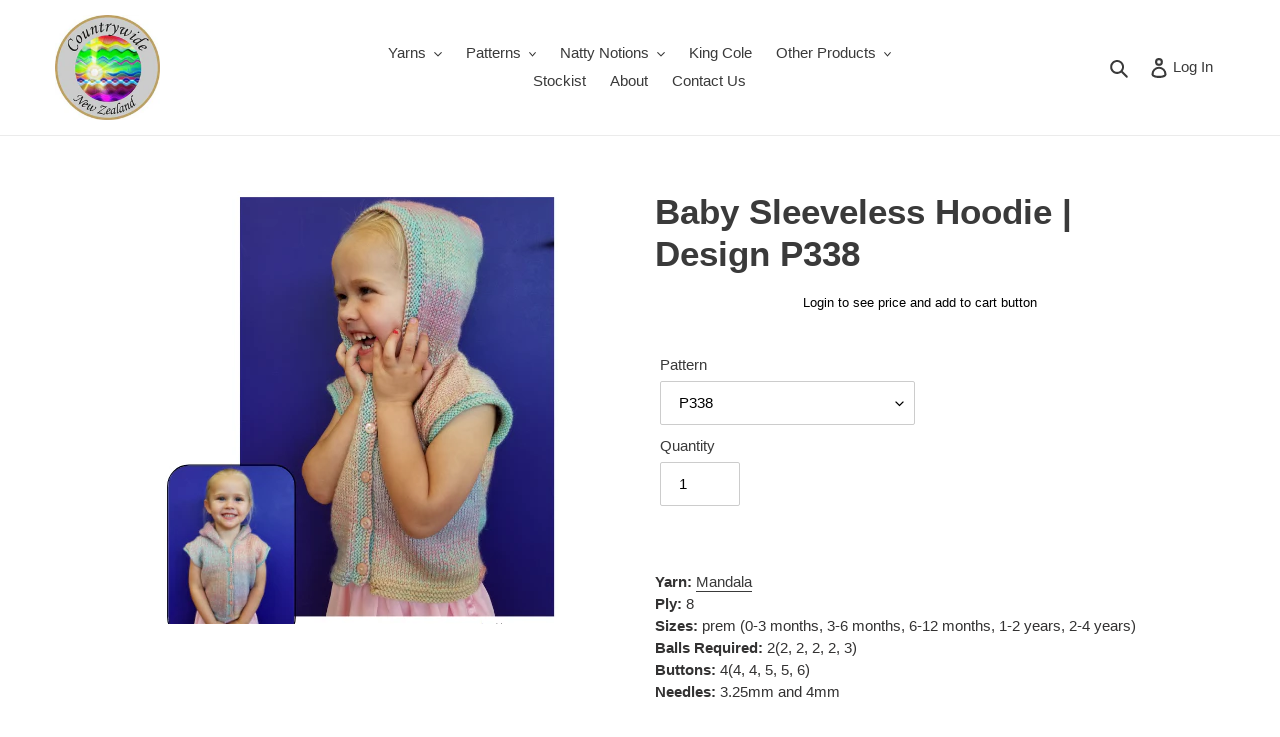

--- FILE ---
content_type: text/html; charset=utf-8
request_url: https://www.countrywideyarns.co.nz/products/baby-sleeveless-hoodie-design-p338
body_size: 18551
content:
<!doctype html>
<html class="no-js" lang="en">
<head>
  <meta charset="utf-8">
  <meta http-equiv="X-UA-Compatible" content="IE=edge,chrome=1">
  <meta name="viewport" content="width=device-width,initial-scale=1">
  <meta name="theme-color" content="#3a3a3a"><link rel="canonical" href="https://www.countrywideyarns.co.nz/products/baby-sleeveless-hoodie-design-p338"><link rel="shortcut icon" href="//www.countrywideyarns.co.nz/cdn/shop/files/Countrywide-Yarns-Logo300x300_32x32.jpg?v=1614311416" type="image/png"><title>Baby Sleeveless Hoodie | Design P338
&ndash; Countrywide Yarn</title><meta name="description" content="Yarn: Mandala Ply: 8Sizes: prem (0-3 months, 3-6 months, 6-12 months, 1-2 years, 2-4 years)  Balls Required: 2(2, 2, 2, 2, 3)Buttons: 4(4, 4, 5, 5, 6)Needles: 3.25mm and 4mm Patterns are available as non-wholesale purchases, from your local stockists, click here to find your nearest retailer."><!-- /snippets/social-meta-tags.liquid -->




<meta property="og:site_name" content="Countrywide Yarn">
<meta property="og:url" content="https://www.countrywideyarns.co.nz/products/baby-sleeveless-hoodie-design-p338">
<meta property="og:title" content="Baby Sleeveless Hoodie | Design P338">
<meta property="og:type" content="product">
<meta property="og:description" content="Yarn: Mandala Ply: 8Sizes: prem (0-3 months, 3-6 months, 6-12 months, 1-2 years, 2-4 years)  Balls Required: 2(2, 2, 2, 2, 3)Buttons: 4(4, 4, 5, 5, 6)Needles: 3.25mm and 4mm Patterns are available as non-wholesale purchases, from your local stockists, click here to find your nearest retailer.">

  <meta property="og:price:amount" content="0.01">
  <meta property="og:price:currency" content="NZD">

<meta property="og:image" content="http://www.countrywideyarns.co.nz/cdn/shop/products/P338_1200x1200.png?v=1615511033">
<meta property="og:image:secure_url" content="https://www.countrywideyarns.co.nz/cdn/shop/products/P338_1200x1200.png?v=1615511033">


<meta name="twitter:card" content="summary_large_image">
<meta name="twitter:title" content="Baby Sleeveless Hoodie | Design P338">
<meta name="twitter:description" content="Yarn: Mandala Ply: 8Sizes: prem (0-3 months, 3-6 months, 6-12 months, 1-2 years, 2-4 years)  Balls Required: 2(2, 2, 2, 2, 3)Buttons: 4(4, 4, 5, 5, 6)Needles: 3.25mm and 4mm Patterns are available as non-wholesale purchases, from your local stockists, click here to find your nearest retailer.">


  <link href="//www.countrywideyarns.co.nz/cdn/shop/t/1/assets/theme.scss.css?v=31522597656255181101759260939" rel="stylesheet" type="text/css" media="all" />

  <script>
    var theme = {
      breakpoints: {
        medium: 750,
        large: 990,
        widescreen: 1400
      },
      strings: {
        addToCart: "Add to cart",
        soldOut: "Sold out",
        unavailable: "Unavailable",
        regularPrice: "Regular price",
        salePrice: "Sale price",
        sale: "Sale",
        fromLowestPrice: "from [price]",
        vendor: "Vendor",
        showMore: "Show More",
        showLess: "Show Less",
        searchFor: "Search for",
        addressError: "Error looking up that address",
        addressNoResults: "No results for that address",
        addressQueryLimit: "You have exceeded the Google API usage limit. Consider upgrading to a \u003ca href=\"https:\/\/developers.google.com\/maps\/premium\/usage-limits\"\u003ePremium Plan\u003c\/a\u003e.",
        authError: "There was a problem authenticating your Google Maps account.",
        newWindow: "Opens in a new window.",
        external: "Opens external website.",
        newWindowExternal: "Opens external website in a new window.",
        removeLabel: "Remove [product]",
        update: "Update",
        quantity: "Quantity",
        discountedTotal: "Discounted total",
        regularTotal: "Regular total",
        priceColumn: "See Price column for discount details.",
        quantityMinimumMessage: "Quantity must be 1 or more",
        cartError: "There was an error while updating your cart. Please try again.",
        removedItemMessage: "Removed \u003cspan class=\"cart__removed-product-details\"\u003e([quantity]) [link]\u003c\/span\u003e from your cart.",
        unitPrice: "Unit price",
        unitPriceSeparator: "per",
        oneCartCount: "1 item",
        otherCartCount: "[count] items",
        quantityLabel: "Quantity: [count]",
        products: "Products",
        loading: "Loading",
        number_of_results: "[result_number] of [results_count]",
        number_of_results_found: "[results_count] results found",
        one_result_found: "1 result found"
      },
      moneyFormat: "\u003cspan class=hidePrice\u003e${{amount}}\u003c\/span\u003e",
      moneyFormatWithCurrency: "\u003cspan class=hidePrice\u003e${{amount}} NZD\u003c\/span\u003e",
      settings: {
        predictiveSearchEnabled: true,
        predictiveSearchShowPrice: false,
        predictiveSearchShowVendor: false
      }
    }

    document.documentElement.className = document.documentElement.className.replace('no-js', 'js');
  </script><script src="//www.countrywideyarns.co.nz/cdn/shop/t/1/assets/lazysizes.js?v=94224023136283657951599037120" async="async"></script>
  <script src="//www.countrywideyarns.co.nz/cdn/shop/t/1/assets/vendor.js?v=73555340668197180491599037122" defer="defer"></script>
  <script src="//www.countrywideyarns.co.nz/cdn/shop/t/1/assets/theme.js?v=98135347482632758761599037121" defer="defer"></script>

  <script>window.performance && window.performance.mark && window.performance.mark('shopify.content_for_header.start');</script><meta id="shopify-digital-wallet" name="shopify-digital-wallet" content="/47721316520/digital_wallets/dialog">
<link rel="alternate" type="application/json+oembed" href="https://www.countrywideyarns.co.nz/products/baby-sleeveless-hoodie-design-p338.oembed">
<script async="async" src="/checkouts/internal/preloads.js?locale=en-NZ"></script>
<script id="shopify-features" type="application/json">{"accessToken":"ed79e8e47a45f513a1cfd099696c329f","betas":["rich-media-storefront-analytics"],"domain":"www.countrywideyarns.co.nz","predictiveSearch":true,"shopId":47721316520,"locale":"en"}</script>
<script>var Shopify = Shopify || {};
Shopify.shop = "country-wide-yarns.myshopify.com";
Shopify.locale = "en";
Shopify.currency = {"active":"NZD","rate":"1.0"};
Shopify.country = "NZ";
Shopify.theme = {"name":"Debut","id":110480818344,"schema_name":"Debut","schema_version":"17.1.0","theme_store_id":796,"role":"main"};
Shopify.theme.handle = "null";
Shopify.theme.style = {"id":null,"handle":null};
Shopify.cdnHost = "www.countrywideyarns.co.nz/cdn";
Shopify.routes = Shopify.routes || {};
Shopify.routes.root = "/";</script>
<script type="module">!function(o){(o.Shopify=o.Shopify||{}).modules=!0}(window);</script>
<script>!function(o){function n(){var o=[];function n(){o.push(Array.prototype.slice.apply(arguments))}return n.q=o,n}var t=o.Shopify=o.Shopify||{};t.loadFeatures=n(),t.autoloadFeatures=n()}(window);</script>
<script id="shop-js-analytics" type="application/json">{"pageType":"product"}</script>
<script defer="defer" async type="module" src="//www.countrywideyarns.co.nz/cdn/shopifycloud/shop-js/modules/v2/client.init-shop-cart-sync_BT-GjEfc.en.esm.js"></script>
<script defer="defer" async type="module" src="//www.countrywideyarns.co.nz/cdn/shopifycloud/shop-js/modules/v2/chunk.common_D58fp_Oc.esm.js"></script>
<script defer="defer" async type="module" src="//www.countrywideyarns.co.nz/cdn/shopifycloud/shop-js/modules/v2/chunk.modal_xMitdFEc.esm.js"></script>
<script type="module">
  await import("//www.countrywideyarns.co.nz/cdn/shopifycloud/shop-js/modules/v2/client.init-shop-cart-sync_BT-GjEfc.en.esm.js");
await import("//www.countrywideyarns.co.nz/cdn/shopifycloud/shop-js/modules/v2/chunk.common_D58fp_Oc.esm.js");
await import("//www.countrywideyarns.co.nz/cdn/shopifycloud/shop-js/modules/v2/chunk.modal_xMitdFEc.esm.js");

  window.Shopify.SignInWithShop?.initShopCartSync?.({"fedCMEnabled":true,"windoidEnabled":true});

</script>
<script id="__st">var __st={"a":47721316520,"offset":46800,"reqid":"66246909-1e2b-4f94-a54f-4bcf625bbaf8-1769325616","pageurl":"www.countrywideyarns.co.nz\/products\/baby-sleeveless-hoodie-design-p338","u":"f7c65164a70f","p":"product","rtyp":"product","rid":6577645060264};</script>
<script>window.ShopifyPaypalV4VisibilityTracking = true;</script>
<script id="captcha-bootstrap">!function(){'use strict';const t='contact',e='account',n='new_comment',o=[[t,t],['blogs',n],['comments',n],[t,'customer']],c=[[e,'customer_login'],[e,'guest_login'],[e,'recover_customer_password'],[e,'create_customer']],r=t=>t.map((([t,e])=>`form[action*='/${t}']:not([data-nocaptcha='true']) input[name='form_type'][value='${e}']`)).join(','),a=t=>()=>t?[...document.querySelectorAll(t)].map((t=>t.form)):[];function s(){const t=[...o],e=r(t);return a(e)}const i='password',u='form_key',d=['recaptcha-v3-token','g-recaptcha-response','h-captcha-response',i],f=()=>{try{return window.sessionStorage}catch{return}},m='__shopify_v',_=t=>t.elements[u];function p(t,e,n=!1){try{const o=window.sessionStorage,c=JSON.parse(o.getItem(e)),{data:r}=function(t){const{data:e,action:n}=t;return t[m]||n?{data:e,action:n}:{data:t,action:n}}(c);for(const[e,n]of Object.entries(r))t.elements[e]&&(t.elements[e].value=n);n&&o.removeItem(e)}catch(o){console.error('form repopulation failed',{error:o})}}const l='form_type',E='cptcha';function T(t){t.dataset[E]=!0}const w=window,h=w.document,L='Shopify',v='ce_forms',y='captcha';let A=!1;((t,e)=>{const n=(g='f06e6c50-85a8-45c8-87d0-21a2b65856fe',I='https://cdn.shopify.com/shopifycloud/storefront-forms-hcaptcha/ce_storefront_forms_captcha_hcaptcha.v1.5.2.iife.js',D={infoText:'Protected by hCaptcha',privacyText:'Privacy',termsText:'Terms'},(t,e,n)=>{const o=w[L][v],c=o.bindForm;if(c)return c(t,g,e,D).then(n);var r;o.q.push([[t,g,e,D],n]),r=I,A||(h.body.append(Object.assign(h.createElement('script'),{id:'captcha-provider',async:!0,src:r})),A=!0)});var g,I,D;w[L]=w[L]||{},w[L][v]=w[L][v]||{},w[L][v].q=[],w[L][y]=w[L][y]||{},w[L][y].protect=function(t,e){n(t,void 0,e),T(t)},Object.freeze(w[L][y]),function(t,e,n,w,h,L){const[v,y,A,g]=function(t,e,n){const i=e?o:[],u=t?c:[],d=[...i,...u],f=r(d),m=r(i),_=r(d.filter((([t,e])=>n.includes(e))));return[a(f),a(m),a(_),s()]}(w,h,L),I=t=>{const e=t.target;return e instanceof HTMLFormElement?e:e&&e.form},D=t=>v().includes(t);t.addEventListener('submit',(t=>{const e=I(t);if(!e)return;const n=D(e)&&!e.dataset.hcaptchaBound&&!e.dataset.recaptchaBound,o=_(e),c=g().includes(e)&&(!o||!o.value);(n||c)&&t.preventDefault(),c&&!n&&(function(t){try{if(!f())return;!function(t){const e=f();if(!e)return;const n=_(t);if(!n)return;const o=n.value;o&&e.removeItem(o)}(t);const e=Array.from(Array(32),(()=>Math.random().toString(36)[2])).join('');!function(t,e){_(t)||t.append(Object.assign(document.createElement('input'),{type:'hidden',name:u})),t.elements[u].value=e}(t,e),function(t,e){const n=f();if(!n)return;const o=[...t.querySelectorAll(`input[type='${i}']`)].map((({name:t})=>t)),c=[...d,...o],r={};for(const[a,s]of new FormData(t).entries())c.includes(a)||(r[a]=s);n.setItem(e,JSON.stringify({[m]:1,action:t.action,data:r}))}(t,e)}catch(e){console.error('failed to persist form',e)}}(e),e.submit())}));const S=(t,e)=>{t&&!t.dataset[E]&&(n(t,e.some((e=>e===t))),T(t))};for(const o of['focusin','change'])t.addEventListener(o,(t=>{const e=I(t);D(e)&&S(e,y())}));const B=e.get('form_key'),M=e.get(l),P=B&&M;t.addEventListener('DOMContentLoaded',(()=>{const t=y();if(P)for(const e of t)e.elements[l].value===M&&p(e,B);[...new Set([...A(),...v().filter((t=>'true'===t.dataset.shopifyCaptcha))])].forEach((e=>S(e,t)))}))}(h,new URLSearchParams(w.location.search),n,t,e,['guest_login'])})(!0,!0)}();</script>
<script integrity="sha256-4kQ18oKyAcykRKYeNunJcIwy7WH5gtpwJnB7kiuLZ1E=" data-source-attribution="shopify.loadfeatures" defer="defer" src="//www.countrywideyarns.co.nz/cdn/shopifycloud/storefront/assets/storefront/load_feature-a0a9edcb.js" crossorigin="anonymous"></script>
<script data-source-attribution="shopify.dynamic_checkout.dynamic.init">var Shopify=Shopify||{};Shopify.PaymentButton=Shopify.PaymentButton||{isStorefrontPortableWallets:!0,init:function(){window.Shopify.PaymentButton.init=function(){};var t=document.createElement("script");t.src="https://www.countrywideyarns.co.nz/cdn/shopifycloud/portable-wallets/latest/portable-wallets.en.js",t.type="module",document.head.appendChild(t)}};
</script>
<script data-source-attribution="shopify.dynamic_checkout.buyer_consent">
  function portableWalletsHideBuyerConsent(e){var t=document.getElementById("shopify-buyer-consent"),n=document.getElementById("shopify-subscription-policy-button");t&&n&&(t.classList.add("hidden"),t.setAttribute("aria-hidden","true"),n.removeEventListener("click",e))}function portableWalletsShowBuyerConsent(e){var t=document.getElementById("shopify-buyer-consent"),n=document.getElementById("shopify-subscription-policy-button");t&&n&&(t.classList.remove("hidden"),t.removeAttribute("aria-hidden"),n.addEventListener("click",e))}window.Shopify?.PaymentButton&&(window.Shopify.PaymentButton.hideBuyerConsent=portableWalletsHideBuyerConsent,window.Shopify.PaymentButton.showBuyerConsent=portableWalletsShowBuyerConsent);
</script>
<script data-source-attribution="shopify.dynamic_checkout.cart.bootstrap">document.addEventListener("DOMContentLoaded",(function(){function t(){return document.querySelector("shopify-accelerated-checkout-cart, shopify-accelerated-checkout")}if(t())Shopify.PaymentButton.init();else{new MutationObserver((function(e,n){t()&&(Shopify.PaymentButton.init(),n.disconnect())})).observe(document.body,{childList:!0,subtree:!0})}}));
</script>

<script>window.performance && window.performance.mark && window.performance.mark('shopify.content_for_header.end');</script>
<!-- BEGIN app block: shopify://apps/singleton-login-to-see-price/blocks/app-block/6402adc6-5086-45ab-ae03-556060e30c42 -->
    <!-- BEGIN app snippet: init -->
<script type="text/javascript">
    var customerIsLogged = false;
    var customerAccountsEnabled = false;
    var hpElementsToShowMessageForVisitors = '#shopify-section-product-template .product__price,.hidePrice';
    var hpElementsToHide = 'form[action*="/cart/add"] button, form button[name="add"], form[action*="/cart/add"] input[type="submit"], a[href*="/cart"], .shopify-payment-button, .product__policies, .product__tax';
    var hpPathToProductDetailPrice = '';
    var hpElementDepth = 7;
    var hpIsCart = false;
    
    var hpIsHomePage = false;
    
    var hpIsAccountPage = false;
    
</script>

    <script type="text/javascript">
        var customerAccountsEnabled = true;
    </script>
    
        <div id="hidePriceStyles" class="tae">
            
                <style>
                    #shopify-section-product-template .product__price,.hidePrice {display:none !important;} form[action*="/cart/add"] button, form button[name="add"], form[action*="/cart/add"] input[type="submit"], a[href*="/cart"], .shopify-payment-button, .product__policies, .product__tax {display:none !important;}
                </style>
            
        </div>
    

<script type="text/javascript">
    var lp_activateApp = 1;
    var lp_initialSetting = '1';
    var lp_messageForVisitors = 'Login to see price and add to cart button';
    var lp_loginLinkText = 'Login';
    var lp_registrationLinkText = 'Register';
    var lp_backgroundColorOfMassageBox = '#ffffff';
    var lp_textColorOfMassageBox = '#000000';
    var lp_inheritFonts = '1';
    var lp_fontSize = '13';
    var lp_showBorderOnMessageBox = '0';
    var lp_showBorderRadiusOnMessageBox = '1';
    var lp_borderWidth = '1';
    var lp_borderColorOfMassageBox = '#000000';
    var lp_returnToPreviousPage = '0';
    var lp_hasShowHideProducts = '0';
    var lp_showHideProductsType = '1';
    var lp_show_hide_products = [];

    var lp_collections_products_ids = {};
    
    
</script>
<!-- END app snippet -->
    <!-- BEGIN app snippet: scripts -->

    <script src='https://cdn.shopify.com/extensions/019b0dc0-a464-7803-a2fd-b82f78f4094f/singleton-login-to-see-price-11/assets/main_v4.js' defer></script>


<!-- END app snippet -->




<!-- END app block --><link href="https://monorail-edge.shopifysvc.com" rel="dns-prefetch">
<script>(function(){if ("sendBeacon" in navigator && "performance" in window) {try {var session_token_from_headers = performance.getEntriesByType('navigation')[0].serverTiming.find(x => x.name == '_s').description;} catch {var session_token_from_headers = undefined;}var session_cookie_matches = document.cookie.match(/_shopify_s=([^;]*)/);var session_token_from_cookie = session_cookie_matches && session_cookie_matches.length === 2 ? session_cookie_matches[1] : "";var session_token = session_token_from_headers || session_token_from_cookie || "";function handle_abandonment_event(e) {var entries = performance.getEntries().filter(function(entry) {return /monorail-edge.shopifysvc.com/.test(entry.name);});if (!window.abandonment_tracked && entries.length === 0) {window.abandonment_tracked = true;var currentMs = Date.now();var navigation_start = performance.timing.navigationStart;var payload = {shop_id: 47721316520,url: window.location.href,navigation_start,duration: currentMs - navigation_start,session_token,page_type: "product"};window.navigator.sendBeacon("https://monorail-edge.shopifysvc.com/v1/produce", JSON.stringify({schema_id: "online_store_buyer_site_abandonment/1.1",payload: payload,metadata: {event_created_at_ms: currentMs,event_sent_at_ms: currentMs}}));}}window.addEventListener('pagehide', handle_abandonment_event);}}());</script>
<script id="web-pixels-manager-setup">(function e(e,d,r,n,o){if(void 0===o&&(o={}),!Boolean(null===(a=null===(i=window.Shopify)||void 0===i?void 0:i.analytics)||void 0===a?void 0:a.replayQueue)){var i,a;window.Shopify=window.Shopify||{};var t=window.Shopify;t.analytics=t.analytics||{};var s=t.analytics;s.replayQueue=[],s.publish=function(e,d,r){return s.replayQueue.push([e,d,r]),!0};try{self.performance.mark("wpm:start")}catch(e){}var l=function(){var e={modern:/Edge?\/(1{2}[4-9]|1[2-9]\d|[2-9]\d{2}|\d{4,})\.\d+(\.\d+|)|Firefox\/(1{2}[4-9]|1[2-9]\d|[2-9]\d{2}|\d{4,})\.\d+(\.\d+|)|Chrom(ium|e)\/(9{2}|\d{3,})\.\d+(\.\d+|)|(Maci|X1{2}).+ Version\/(15\.\d+|(1[6-9]|[2-9]\d|\d{3,})\.\d+)([,.]\d+|)( \(\w+\)|)( Mobile\/\w+|) Safari\/|Chrome.+OPR\/(9{2}|\d{3,})\.\d+\.\d+|(CPU[ +]OS|iPhone[ +]OS|CPU[ +]iPhone|CPU IPhone OS|CPU iPad OS)[ +]+(15[._]\d+|(1[6-9]|[2-9]\d|\d{3,})[._]\d+)([._]\d+|)|Android:?[ /-](13[3-9]|1[4-9]\d|[2-9]\d{2}|\d{4,})(\.\d+|)(\.\d+|)|Android.+Firefox\/(13[5-9]|1[4-9]\d|[2-9]\d{2}|\d{4,})\.\d+(\.\d+|)|Android.+Chrom(ium|e)\/(13[3-9]|1[4-9]\d|[2-9]\d{2}|\d{4,})\.\d+(\.\d+|)|SamsungBrowser\/([2-9]\d|\d{3,})\.\d+/,legacy:/Edge?\/(1[6-9]|[2-9]\d|\d{3,})\.\d+(\.\d+|)|Firefox\/(5[4-9]|[6-9]\d|\d{3,})\.\d+(\.\d+|)|Chrom(ium|e)\/(5[1-9]|[6-9]\d|\d{3,})\.\d+(\.\d+|)([\d.]+$|.*Safari\/(?![\d.]+ Edge\/[\d.]+$))|(Maci|X1{2}).+ Version\/(10\.\d+|(1[1-9]|[2-9]\d|\d{3,})\.\d+)([,.]\d+|)( \(\w+\)|)( Mobile\/\w+|) Safari\/|Chrome.+OPR\/(3[89]|[4-9]\d|\d{3,})\.\d+\.\d+|(CPU[ +]OS|iPhone[ +]OS|CPU[ +]iPhone|CPU IPhone OS|CPU iPad OS)[ +]+(10[._]\d+|(1[1-9]|[2-9]\d|\d{3,})[._]\d+)([._]\d+|)|Android:?[ /-](13[3-9]|1[4-9]\d|[2-9]\d{2}|\d{4,})(\.\d+|)(\.\d+|)|Mobile Safari.+OPR\/([89]\d|\d{3,})\.\d+\.\d+|Android.+Firefox\/(13[5-9]|1[4-9]\d|[2-9]\d{2}|\d{4,})\.\d+(\.\d+|)|Android.+Chrom(ium|e)\/(13[3-9]|1[4-9]\d|[2-9]\d{2}|\d{4,})\.\d+(\.\d+|)|Android.+(UC? ?Browser|UCWEB|U3)[ /]?(15\.([5-9]|\d{2,})|(1[6-9]|[2-9]\d|\d{3,})\.\d+)\.\d+|SamsungBrowser\/(5\.\d+|([6-9]|\d{2,})\.\d+)|Android.+MQ{2}Browser\/(14(\.(9|\d{2,})|)|(1[5-9]|[2-9]\d|\d{3,})(\.\d+|))(\.\d+|)|K[Aa][Ii]OS\/(3\.\d+|([4-9]|\d{2,})\.\d+)(\.\d+|)/},d=e.modern,r=e.legacy,n=navigator.userAgent;return n.match(d)?"modern":n.match(r)?"legacy":"unknown"}(),u="modern"===l?"modern":"legacy",c=(null!=n?n:{modern:"",legacy:""})[u],f=function(e){return[e.baseUrl,"/wpm","/b",e.hashVersion,"modern"===e.buildTarget?"m":"l",".js"].join("")}({baseUrl:d,hashVersion:r,buildTarget:u}),m=function(e){var d=e.version,r=e.bundleTarget,n=e.surface,o=e.pageUrl,i=e.monorailEndpoint;return{emit:function(e){var a=e.status,t=e.errorMsg,s=(new Date).getTime(),l=JSON.stringify({metadata:{event_sent_at_ms:s},events:[{schema_id:"web_pixels_manager_load/3.1",payload:{version:d,bundle_target:r,page_url:o,status:a,surface:n,error_msg:t},metadata:{event_created_at_ms:s}}]});if(!i)return console&&console.warn&&console.warn("[Web Pixels Manager] No Monorail endpoint provided, skipping logging."),!1;try{return self.navigator.sendBeacon.bind(self.navigator)(i,l)}catch(e){}var u=new XMLHttpRequest;try{return u.open("POST",i,!0),u.setRequestHeader("Content-Type","text/plain"),u.send(l),!0}catch(e){return console&&console.warn&&console.warn("[Web Pixels Manager] Got an unhandled error while logging to Monorail."),!1}}}}({version:r,bundleTarget:l,surface:e.surface,pageUrl:self.location.href,monorailEndpoint:e.monorailEndpoint});try{o.browserTarget=l,function(e){var d=e.src,r=e.async,n=void 0===r||r,o=e.onload,i=e.onerror,a=e.sri,t=e.scriptDataAttributes,s=void 0===t?{}:t,l=document.createElement("script"),u=document.querySelector("head"),c=document.querySelector("body");if(l.async=n,l.src=d,a&&(l.integrity=a,l.crossOrigin="anonymous"),s)for(var f in s)if(Object.prototype.hasOwnProperty.call(s,f))try{l.dataset[f]=s[f]}catch(e){}if(o&&l.addEventListener("load",o),i&&l.addEventListener("error",i),u)u.appendChild(l);else{if(!c)throw new Error("Did not find a head or body element to append the script");c.appendChild(l)}}({src:f,async:!0,onload:function(){if(!function(){var e,d;return Boolean(null===(d=null===(e=window.Shopify)||void 0===e?void 0:e.analytics)||void 0===d?void 0:d.initialized)}()){var d=window.webPixelsManager.init(e)||void 0;if(d){var r=window.Shopify.analytics;r.replayQueue.forEach((function(e){var r=e[0],n=e[1],o=e[2];d.publishCustomEvent(r,n,o)})),r.replayQueue=[],r.publish=d.publishCustomEvent,r.visitor=d.visitor,r.initialized=!0}}},onerror:function(){return m.emit({status:"failed",errorMsg:"".concat(f," has failed to load")})},sri:function(e){var d=/^sha384-[A-Za-z0-9+/=]+$/;return"string"==typeof e&&d.test(e)}(c)?c:"",scriptDataAttributes:o}),m.emit({status:"loading"})}catch(e){m.emit({status:"failed",errorMsg:(null==e?void 0:e.message)||"Unknown error"})}}})({shopId: 47721316520,storefrontBaseUrl: "https://www.countrywideyarns.co.nz",extensionsBaseUrl: "https://extensions.shopifycdn.com/cdn/shopifycloud/web-pixels-manager",monorailEndpoint: "https://monorail-edge.shopifysvc.com/unstable/produce_batch",surface: "storefront-renderer",enabledBetaFlags: ["2dca8a86"],webPixelsConfigList: [{"id":"shopify-app-pixel","configuration":"{}","eventPayloadVersion":"v1","runtimeContext":"STRICT","scriptVersion":"0450","apiClientId":"shopify-pixel","type":"APP","privacyPurposes":["ANALYTICS","MARKETING"]},{"id":"shopify-custom-pixel","eventPayloadVersion":"v1","runtimeContext":"LAX","scriptVersion":"0450","apiClientId":"shopify-pixel","type":"CUSTOM","privacyPurposes":["ANALYTICS","MARKETING"]}],isMerchantRequest: false,initData: {"shop":{"name":"Countrywide Yarn","paymentSettings":{"currencyCode":"NZD"},"myshopifyDomain":"country-wide-yarns.myshopify.com","countryCode":"NZ","storefrontUrl":"https:\/\/www.countrywideyarns.co.nz"},"customer":null,"cart":null,"checkout":null,"productVariants":[{"price":{"amount":3.25,"currencyCode":"NZD"},"product":{"title":"Baby Sleeveless Hoodie | Design P338","vendor":"Country Wide Yarns","id":"6577645060264","untranslatedTitle":"Baby Sleeveless Hoodie | Design P338","url":"\/products\/baby-sleeveless-hoodie-design-p338","type":"kids patterns"},"id":"52647416037544","image":{"src":"\/\/www.countrywideyarns.co.nz\/cdn\/shop\/products\/P338.png?v=1615511033"},"sku":"P338","title":"P338","untranslatedTitle":"P338"},{"price":{"amount":0.01,"currencyCode":"NZD"},"product":{"title":"Baby Sleeveless Hoodie | Design P338","vendor":"Country Wide Yarns","id":"6577645060264","untranslatedTitle":"Baby Sleeveless Hoodie | Design P338","url":"\/products\/baby-sleeveless-hoodie-design-p338","type":"kids patterns"},"id":"52647416070312","image":{"src":"\/\/www.countrywideyarns.co.nz\/cdn\/shop\/products\/P338.png?v=1615511033"},"sku":"","title":"xxx","untranslatedTitle":"xxx"}],"purchasingCompany":null},},"https://www.countrywideyarns.co.nz/cdn","fcfee988w5aeb613cpc8e4bc33m6693e112",{"modern":"","legacy":""},{"shopId":"47721316520","storefrontBaseUrl":"https:\/\/www.countrywideyarns.co.nz","extensionBaseUrl":"https:\/\/extensions.shopifycdn.com\/cdn\/shopifycloud\/web-pixels-manager","surface":"storefront-renderer","enabledBetaFlags":"[\"2dca8a86\"]","isMerchantRequest":"false","hashVersion":"fcfee988w5aeb613cpc8e4bc33m6693e112","publish":"custom","events":"[[\"page_viewed\",{}],[\"product_viewed\",{\"productVariant\":{\"price\":{\"amount\":3.25,\"currencyCode\":\"NZD\"},\"product\":{\"title\":\"Baby Sleeveless Hoodie | Design P338\",\"vendor\":\"Country Wide Yarns\",\"id\":\"6577645060264\",\"untranslatedTitle\":\"Baby Sleeveless Hoodie | Design P338\",\"url\":\"\/products\/baby-sleeveless-hoodie-design-p338\",\"type\":\"kids patterns\"},\"id\":\"52647416037544\",\"image\":{\"src\":\"\/\/www.countrywideyarns.co.nz\/cdn\/shop\/products\/P338.png?v=1615511033\"},\"sku\":\"P338\",\"title\":\"P338\",\"untranslatedTitle\":\"P338\"}}]]"});</script><script>
  window.ShopifyAnalytics = window.ShopifyAnalytics || {};
  window.ShopifyAnalytics.meta = window.ShopifyAnalytics.meta || {};
  window.ShopifyAnalytics.meta.currency = 'NZD';
  var meta = {"product":{"id":6577645060264,"gid":"gid:\/\/shopify\/Product\/6577645060264","vendor":"Country Wide Yarns","type":"kids patterns","handle":"baby-sleeveless-hoodie-design-p338","variants":[{"id":52647416037544,"price":325,"name":"Baby Sleeveless Hoodie | Design P338 - P338","public_title":"P338","sku":"P338"},{"id":52647416070312,"price":1,"name":"Baby Sleeveless Hoodie | Design P338 - xxx","public_title":"xxx","sku":""}],"remote":false},"page":{"pageType":"product","resourceType":"product","resourceId":6577645060264,"requestId":"66246909-1e2b-4f94-a54f-4bcf625bbaf8-1769325616"}};
  for (var attr in meta) {
    window.ShopifyAnalytics.meta[attr] = meta[attr];
  }
</script>
<script class="analytics">
  (function () {
    var customDocumentWrite = function(content) {
      var jquery = null;

      if (window.jQuery) {
        jquery = window.jQuery;
      } else if (window.Checkout && window.Checkout.$) {
        jquery = window.Checkout.$;
      }

      if (jquery) {
        jquery('body').append(content);
      }
    };

    var hasLoggedConversion = function(token) {
      if (token) {
        return document.cookie.indexOf('loggedConversion=' + token) !== -1;
      }
      return false;
    }

    var setCookieIfConversion = function(token) {
      if (token) {
        var twoMonthsFromNow = new Date(Date.now());
        twoMonthsFromNow.setMonth(twoMonthsFromNow.getMonth() + 2);

        document.cookie = 'loggedConversion=' + token + '; expires=' + twoMonthsFromNow;
      }
    }

    var trekkie = window.ShopifyAnalytics.lib = window.trekkie = window.trekkie || [];
    if (trekkie.integrations) {
      return;
    }
    trekkie.methods = [
      'identify',
      'page',
      'ready',
      'track',
      'trackForm',
      'trackLink'
    ];
    trekkie.factory = function(method) {
      return function() {
        var args = Array.prototype.slice.call(arguments);
        args.unshift(method);
        trekkie.push(args);
        return trekkie;
      };
    };
    for (var i = 0; i < trekkie.methods.length; i++) {
      var key = trekkie.methods[i];
      trekkie[key] = trekkie.factory(key);
    }
    trekkie.load = function(config) {
      trekkie.config = config || {};
      trekkie.config.initialDocumentCookie = document.cookie;
      var first = document.getElementsByTagName('script')[0];
      var script = document.createElement('script');
      script.type = 'text/javascript';
      script.onerror = function(e) {
        var scriptFallback = document.createElement('script');
        scriptFallback.type = 'text/javascript';
        scriptFallback.onerror = function(error) {
                var Monorail = {
      produce: function produce(monorailDomain, schemaId, payload) {
        var currentMs = new Date().getTime();
        var event = {
          schema_id: schemaId,
          payload: payload,
          metadata: {
            event_created_at_ms: currentMs,
            event_sent_at_ms: currentMs
          }
        };
        return Monorail.sendRequest("https://" + monorailDomain + "/v1/produce", JSON.stringify(event));
      },
      sendRequest: function sendRequest(endpointUrl, payload) {
        // Try the sendBeacon API
        if (window && window.navigator && typeof window.navigator.sendBeacon === 'function' && typeof window.Blob === 'function' && !Monorail.isIos12()) {
          var blobData = new window.Blob([payload], {
            type: 'text/plain'
          });

          if (window.navigator.sendBeacon(endpointUrl, blobData)) {
            return true;
          } // sendBeacon was not successful

        } // XHR beacon

        var xhr = new XMLHttpRequest();

        try {
          xhr.open('POST', endpointUrl);
          xhr.setRequestHeader('Content-Type', 'text/plain');
          xhr.send(payload);
        } catch (e) {
          console.log(e);
        }

        return false;
      },
      isIos12: function isIos12() {
        return window.navigator.userAgent.lastIndexOf('iPhone; CPU iPhone OS 12_') !== -1 || window.navigator.userAgent.lastIndexOf('iPad; CPU OS 12_') !== -1;
      }
    };
    Monorail.produce('monorail-edge.shopifysvc.com',
      'trekkie_storefront_load_errors/1.1',
      {shop_id: 47721316520,
      theme_id: 110480818344,
      app_name: "storefront",
      context_url: window.location.href,
      source_url: "//www.countrywideyarns.co.nz/cdn/s/trekkie.storefront.8d95595f799fbf7e1d32231b9a28fd43b70c67d3.min.js"});

        };
        scriptFallback.async = true;
        scriptFallback.src = '//www.countrywideyarns.co.nz/cdn/s/trekkie.storefront.8d95595f799fbf7e1d32231b9a28fd43b70c67d3.min.js';
        first.parentNode.insertBefore(scriptFallback, first);
      };
      script.async = true;
      script.src = '//www.countrywideyarns.co.nz/cdn/s/trekkie.storefront.8d95595f799fbf7e1d32231b9a28fd43b70c67d3.min.js';
      first.parentNode.insertBefore(script, first);
    };
    trekkie.load(
      {"Trekkie":{"appName":"storefront","development":false,"defaultAttributes":{"shopId":47721316520,"isMerchantRequest":null,"themeId":110480818344,"themeCityHash":"8942974212209901251","contentLanguage":"en","currency":"NZD","eventMetadataId":"ed71f23a-f2d0-45a2-b379-fbeaf9adfd90"},"isServerSideCookieWritingEnabled":true,"monorailRegion":"shop_domain","enabledBetaFlags":["65f19447"]},"Session Attribution":{},"S2S":{"facebookCapiEnabled":false,"source":"trekkie-storefront-renderer","apiClientId":580111}}
    );

    var loaded = false;
    trekkie.ready(function() {
      if (loaded) return;
      loaded = true;

      window.ShopifyAnalytics.lib = window.trekkie;

      var originalDocumentWrite = document.write;
      document.write = customDocumentWrite;
      try { window.ShopifyAnalytics.merchantGoogleAnalytics.call(this); } catch(error) {};
      document.write = originalDocumentWrite;

      window.ShopifyAnalytics.lib.page(null,{"pageType":"product","resourceType":"product","resourceId":6577645060264,"requestId":"66246909-1e2b-4f94-a54f-4bcf625bbaf8-1769325616","shopifyEmitted":true});

      var match = window.location.pathname.match(/checkouts\/(.+)\/(thank_you|post_purchase)/)
      var token = match? match[1]: undefined;
      if (!hasLoggedConversion(token)) {
        setCookieIfConversion(token);
        window.ShopifyAnalytics.lib.track("Viewed Product",{"currency":"NZD","variantId":52647416037544,"productId":6577645060264,"productGid":"gid:\/\/shopify\/Product\/6577645060264","name":"Baby Sleeveless Hoodie | Design P338 - P338","price":"3.25","sku":"P338","brand":"Country Wide Yarns","variant":"P338","category":"kids patterns","nonInteraction":true,"remote":false},undefined,undefined,{"shopifyEmitted":true});
      window.ShopifyAnalytics.lib.track("monorail:\/\/trekkie_storefront_viewed_product\/1.1",{"currency":"NZD","variantId":52647416037544,"productId":6577645060264,"productGid":"gid:\/\/shopify\/Product\/6577645060264","name":"Baby Sleeveless Hoodie | Design P338 - P338","price":"3.25","sku":"P338","brand":"Country Wide Yarns","variant":"P338","category":"kids patterns","nonInteraction":true,"remote":false,"referer":"https:\/\/www.countrywideyarns.co.nz\/products\/baby-sleeveless-hoodie-design-p338"});
      }
    });


        var eventsListenerScript = document.createElement('script');
        eventsListenerScript.async = true;
        eventsListenerScript.src = "//www.countrywideyarns.co.nz/cdn/shopifycloud/storefront/assets/shop_events_listener-3da45d37.js";
        document.getElementsByTagName('head')[0].appendChild(eventsListenerScript);

})();</script>
<script
  defer
  src="https://www.countrywideyarns.co.nz/cdn/shopifycloud/perf-kit/shopify-perf-kit-3.0.4.min.js"
  data-application="storefront-renderer"
  data-shop-id="47721316520"
  data-render-region="gcp-us-east1"
  data-page-type="product"
  data-theme-instance-id="110480818344"
  data-theme-name="Debut"
  data-theme-version="17.1.0"
  data-monorail-region="shop_domain"
  data-resource-timing-sampling-rate="10"
  data-shs="true"
  data-shs-beacon="true"
  data-shs-export-with-fetch="true"
  data-shs-logs-sample-rate="1"
  data-shs-beacon-endpoint="https://www.countrywideyarns.co.nz/api/collect"
></script>
</head>

<body class="template-product">

  <a class="in-page-link visually-hidden skip-link" href="#MainContent">Skip to content</a><style data-shopify>

  .cart-popup {
    box-shadow: 1px 1px 10px 2px rgba(235, 235, 235, 0.5);
  }</style><div class="cart-popup-wrapper cart-popup-wrapper--hidden" role="dialog" aria-modal="true" aria-labelledby="CartPopupHeading" data-cart-popup-wrapper>
  <div class="cart-popup" data-cart-popup tabindex="-1">
    <div class="cart-popup__header">
      <h2 id="CartPopupHeading" class="cart-popup__heading">Just added to your cart</h2>
      <button class="cart-popup__close" aria-label="Close" data-cart-popup-close><svg aria-hidden="true" focusable="false" role="presentation" class="icon icon-close" viewBox="0 0 40 40"><path d="M23.868 20.015L39.117 4.78c1.11-1.108 1.11-2.77 0-3.877-1.109-1.108-2.773-1.108-3.882 0L19.986 16.137 4.737.904C3.628-.204 1.965-.204.856.904c-1.11 1.108-1.11 2.77 0 3.877l15.249 15.234L.855 35.248c-1.108 1.108-1.108 2.77 0 3.877.555.554 1.248.831 1.942.831s1.386-.277 1.94-.83l15.25-15.234 15.248 15.233c.555.554 1.248.831 1.941.831s1.387-.277 1.941-.83c1.11-1.109 1.11-2.77 0-3.878L23.868 20.015z" class="layer"/></svg></button>
    </div>
    <div class="cart-popup-item">
      <div class="cart-popup-item__image-wrapper hide" data-cart-popup-image-wrapper>
        <div class="cart-popup-item__image cart-popup-item__image--placeholder" data-cart-popup-image-placeholder>
          <div data-placeholder-size></div>
          <div class="placeholder-background placeholder-background--animation"></div>
        </div>
      </div>
      <div class="cart-popup-item__description">
        <div>
          <h3 class="cart-popup-item__title" data-cart-popup-title></h3>
          <ul class="product-details" aria-label="Product details" data-cart-popup-product-details></ul>
        </div>
        <div class="cart-popup-item__quantity">
          <span class="visually-hidden" data-cart-popup-quantity-label></span>
          <span aria-hidden="true">Qty:</span>
          <span aria-hidden="true" data-cart-popup-quantity></span>
        </div>
      </div>
    </div>

    <a href="/cart" class="cart-popup__cta-link btn btn--secondary-accent">
      View cart (<span data-cart-popup-cart-quantity></span>)
    </a>

    <div class="cart-popup__dismiss">
      <button class="cart-popup__dismiss-button text-link text-link--accent" data-cart-popup-dismiss>
        Continue shopping
      </button>
    </div>
  </div>
</div>

<div id="shopify-section-header" class="shopify-section">
  <style>
    
      .site-header__logo-image {
        max-width: 105px;
      }
    

    
      .site-header__logo-image {
        margin: 0;
      }
    
  </style>


<div id="SearchDrawer" class="search-bar drawer drawer--top" role="dialog" aria-modal="true" aria-label="Search" data-predictive-search-drawer>
  <div class="search-bar__interior">
    <div class="search-form__container" data-search-form-container>
      <form class="search-form search-bar__form" action="/search" method="get" role="search">
        <div class="search-form__input-wrapper">
          <input
            type="text"
            name="q"
            placeholder="Search"
            role="combobox"
            aria-autocomplete="list"
            aria-owns="predictive-search-results"
            aria-expanded="false"
            aria-label="Search"
            aria-haspopup="listbox"
            class="search-form__input search-bar__input"
            data-predictive-search-drawer-input
          />
          <input type="hidden" name="options[prefix]" value="last" aria-hidden="true" />
          <div class="predictive-search-wrapper predictive-search-wrapper--drawer" data-predictive-search-mount="drawer"></div>
        </div>

        <button class="search-bar__submit search-form__submit"
          type="submit"
          data-search-form-submit>
          <svg aria-hidden="true" focusable="false" role="presentation" class="icon icon-search" viewBox="0 0 37 40"><path d="M35.6 36l-9.8-9.8c4.1-5.4 3.6-13.2-1.3-18.1-5.4-5.4-14.2-5.4-19.7 0-5.4 5.4-5.4 14.2 0 19.7 2.6 2.6 6.1 4.1 9.8 4.1 3 0 5.9-1 8.3-2.8l9.8 9.8c.4.4.9.6 1.4.6s1-.2 1.4-.6c.9-.9.9-2.1.1-2.9zm-20.9-8.2c-2.6 0-5.1-1-7-2.9-3.9-3.9-3.9-10.1 0-14C9.6 9 12.2 8 14.7 8s5.1 1 7 2.9c3.9 3.9 3.9 10.1 0 14-1.9 1.9-4.4 2.9-7 2.9z"/></svg>
          <span class="icon__fallback-text">Submit</span>
        </button>
      </form>

      <div class="search-bar__actions">
        <button type="button" class="btn--link search-bar__close js-drawer-close">
          <svg aria-hidden="true" focusable="false" role="presentation" class="icon icon-close" viewBox="0 0 40 40"><path d="M23.868 20.015L39.117 4.78c1.11-1.108 1.11-2.77 0-3.877-1.109-1.108-2.773-1.108-3.882 0L19.986 16.137 4.737.904C3.628-.204 1.965-.204.856.904c-1.11 1.108-1.11 2.77 0 3.877l15.249 15.234L.855 35.248c-1.108 1.108-1.108 2.77 0 3.877.555.554 1.248.831 1.942.831s1.386-.277 1.94-.83l15.25-15.234 15.248 15.233c.555.554 1.248.831 1.941.831s1.387-.277 1.941-.83c1.11-1.109 1.11-2.77 0-3.878L23.868 20.015z" class="layer"/></svg>
          <span class="icon__fallback-text">Close search</span>
        </button>
      </div>
    </div>
  </div>
</div>


<div data-section-id="header" data-section-type="header-section" data-header-section>
  
    
  

  <header class="site-header border-bottom logo--left" role="banner">
    <div class="grid grid--no-gutters grid--table site-header__mobile-nav">
      

      <div class="grid__item medium-up--one-quarter logo-align--left">
        
        
          <div class="h2 site-header__logo">
        
          
<a href="/" class="site-header__logo-image">
              
              <img class="lazyload js"
                   src="//www.countrywideyarns.co.nz/cdn/shop/files/Countrywide-Yarns-Logo300x300_300x300.jpg?v=1614311416"
                   data-src="//www.countrywideyarns.co.nz/cdn/shop/files/Countrywide-Yarns-Logo300x300_{width}x.jpg?v=1614311416"
                   data-widths="[180, 360, 540, 720, 900, 1080, 1296, 1512, 1728, 2048]"
                   data-aspectratio="1.0"
                   data-sizes="auto"
                   alt="Country Wide Yarns New Zealand Logo"
                   style="max-width: 105px">
              <noscript>
                
                <img src="//www.countrywideyarns.co.nz/cdn/shop/files/Countrywide-Yarns-Logo300x300_105x.jpg?v=1614311416"
                     srcset="//www.countrywideyarns.co.nz/cdn/shop/files/Countrywide-Yarns-Logo300x300_105x.jpg?v=1614311416 1x, //www.countrywideyarns.co.nz/cdn/shop/files/Countrywide-Yarns-Logo300x300_105x@2x.jpg?v=1614311416 2x"
                     alt="Country Wide Yarns New Zealand Logo"
                     style="max-width: 105px;">
              </noscript>
            </a>
          
        
          </div>
        
      </div>

      
        <nav class="grid__item medium-up--one-half small--hide" id="AccessibleNav" role="navigation">
          
<ul class="site-nav list--inline" id="SiteNav">
  



    
      <li class="site-nav--has-dropdown" data-has-dropdowns>
        <button class="site-nav__link site-nav__link--main site-nav__link--button" type="button" aria-expanded="false" aria-controls="SiteNavLabel-yarns">
          <span class="site-nav__label">Yarns</span><svg aria-hidden="true" focusable="false" role="presentation" class="icon icon-chevron-down" viewBox="0 0 9 9"><path d="M8.542 2.558a.625.625 0 0 1 0 .884l-3.6 3.6a.626.626 0 0 1-.884 0l-3.6-3.6a.625.625 0 1 1 .884-.884L4.5 5.716l3.158-3.158a.625.625 0 0 1 .884 0z" fill="#fff"/></svg>
        </button>

        <div class="site-nav__dropdown" id="SiteNavLabel-yarns">
          
            <ul>
              
                <li>
                  <a href="/collections/4-ply"
                  class="site-nav__link site-nav__child-link"
                  
                >
                    <span class="site-nav__label">4 Ply</span>
                  </a>
                </li>
              
                <li>
                  <a href="/collections/8-ply"
                  class="site-nav__link site-nav__child-link"
                  
                >
                    <span class="site-nav__label">8 Ply</span>
                  </a>
                </li>
              
                <li>
                  <a href="/collections/10-ply"
                  class="site-nav__link site-nav__child-link"
                  
                >
                    <span class="site-nav__label">10 Ply</span>
                  </a>
                </li>
              
                <li>
                  <a href="/collections/12-ply"
                  class="site-nav__link site-nav__child-link"
                  
                >
                    <span class="site-nav__label">12 Ply</span>
                  </a>
                </li>
              
                <li>
                  <a href="/collections/14-ply"
                  class="site-nav__link site-nav__child-link"
                  
                >
                    <span class="site-nav__label">14 Ply</span>
                  </a>
                </li>
              
                <li>
                  <a href="/collections/other"
                  class="site-nav__link site-nav__child-link"
                  
                >
                    <span class="site-nav__label">Other Ply</span>
                  </a>
                </li>
              
                <li>
                  <a href="/collections/windsor"
                  class="site-nav__link site-nav__child-link"
                  
                >
                    <span class="site-nav__label">Windsor</span>
                  </a>
                </li>
              
                <li>
                  <a href="/collections/allegro"
                  class="site-nav__link site-nav__child-link"
                  
                >
                    <span class="site-nav__label">Allegro</span>
                  </a>
                </li>
              
                <li>
                  <a href="/collections/alpex"
                  class="site-nav__link site-nav__child-link"
                  
                >
                    <span class="site-nav__label">Alpex</span>
                  </a>
                </li>
              
                <li>
                  <a href="/collections/aran-knit"
                  class="site-nav__link site-nav__child-link"
                  
                >
                    <span class="site-nav__label">Aran Knit</span>
                  </a>
                </li>
              
                <li>
                  <a href="/collections/baby-angel"
                  class="site-nav__link site-nav__child-link"
                  
                >
                    <span class="site-nav__label">Baby Angel</span>
                  </a>
                </li>
              
                <li>
                  <a href="/collections/beautiful"
                  class="site-nav__link site-nav__child-link"
                  
                >
                    <span class="site-nav__label">Beautiful</span>
                  </a>
                </li>
              
                <li>
                  <a href="/collections/carezza"
                  class="site-nav__link site-nav__child-link"
                  
                >
                    <span class="site-nav__label">Carezza</span>
                  </a>
                </li>
              
                <li>
                  <a href="/collections/chainette"
                  class="site-nav__link site-nav__child-link"
                  
                >
                    <span class="site-nav__label">Chainette</span>
                  </a>
                </li>
              
                <li>
                  <a href="/collections/colourwave"
                  class="site-nav__link site-nav__child-link"
                  
                >
                    <span class="site-nav__label">Colourwave</span>
                  </a>
                </li>
              
                <li>
                  <a href="/collections/fab-fur"
                  class="site-nav__link site-nav__child-link"
                  
                >
                    <span class="site-nav__label">Fab Fur</span>
                  </a>
                </li>
              
                <li>
                  <a href="/products/glenorchy-8-ply"
                  class="site-nav__link site-nav__child-link"
                  
                >
                    <span class="site-nav__label">Glenorchy</span>
                  </a>
                </li>
              
                <li>
                  <a href="/collections/hand-painted"
                  class="site-nav__link site-nav__child-link"
                  
                >
                    <span class="site-nav__label">Hand Painted</span>
                  </a>
                </li>
              
                <li>
                  <a href="/collections/happy-feet"
                  class="site-nav__link site-nav__child-link"
                  
                >
                    <span class="site-nav__label">Happy Feet</span>
                  </a>
                </li>
              
                <li>
                  <a href="/collections/highland"
                  class="site-nav__link site-nav__child-link"
                  
                >
                    <span class="site-nav__label">Highland</span>
                  </a>
                </li>
              
                <li>
                  <a href="/collections/knitcol"
                  class="site-nav__link site-nav__child-link"
                  
                >
                    <span class="site-nav__label">Knitcol</span>
                  </a>
                </li>
              
                <li>
                  <a href="/collections/landscapes"
                  class="site-nav__link site-nav__child-link"
                  
                >
                    <span class="site-nav__label">Landscapes</span>
                  </a>
                </li>
              
                <li>
                  <a href="/collections/lullaby"
                  class="site-nav__link site-nav__child-link"
                  
                >
                    <span class="site-nav__label">Lullaby</span>
                  </a>
                </li>
              
                <li>
                  <a href="/collections/macrame"
                  class="site-nav__link site-nav__child-link"
                  
                >
                    <span class="site-nav__label">Macrame</span>
                  </a>
                </li>
              
                <li>
                  <a href="/collections/malibar"
                  class="site-nav__link site-nav__child-link"
                  
                >
                    <span class="site-nav__label">Malibar</span>
                  </a>
                </li>
              
                <li>
                  <a href="/collections/mandala"
                  class="site-nav__link site-nav__child-link"
                  
                >
                    <span class="site-nav__label">Mandala</span>
                  </a>
                </li>
              
                <li>
                  <a href="/collections/merino-pure"
                  class="site-nav__link site-nav__child-link"
                  
                >
                    <span class="site-nav__label">Merino Pure</span>
                  </a>
                </li>
              
                <li>
                  <a href="/collections/natural"
                  class="site-nav__link site-nav__child-link"
                  
                >
                    <span class="site-nav__label">Natural</span>
                  </a>
                </li>
              
                <li>
                  <a href="/collections/opals"
                  class="site-nav__link site-nav__child-link"
                  
                >
                    <span class="site-nav__label">Opals</span>
                  </a>
                </li>
              
                <li>
                  <a href="/collections/organic-cotton-and-cashmere-1"
                  class="site-nav__link site-nav__child-link"
                  
                >
                    <span class="site-nav__label">Organic Cotton and Cashmere</span>
                  </a>
                </li>
              
                <li>
                  <a href="/collections/poppets"
                  class="site-nav__link site-nav__child-link"
                  
                >
                    <span class="site-nav__label">Poppets</span>
                  </a>
                </li>
              
                <li>
                  <a href="/collections/possum-merino"
                  class="site-nav__link site-nav__child-link"
                  
                >
                    <span class="site-nav__label">Purrino</span>
                  </a>
                </li>
              
                <li>
                  <a href="/collections/quick-n-easy"
                  class="site-nav__link site-nav__child-link"
                  
                >
                    <span class="site-nav__label">Quick &#39;N&#39; Easy</span>
                  </a>
                </li>
              
                <li>
                  <a href="/collections/rainbow-spun"
                  class="site-nav__link site-nav__child-link"
                  
                >
                    <span class="site-nav__label">Rainbow Spun</span>
                  </a>
                </li>
              
                <li>
                  <a href="/collections/silk-merino"
                  class="site-nav__link site-nav__child-link"
                  
                >
                    <span class="site-nav__label">Silk Merino</span>
                  </a>
                </li>
              
                <li>
                  <a href="/collections/soft-cotton"
                  class="site-nav__link site-nav__child-link"
                  
                >
                    <span class="site-nav__label">Soft Cotton</span>
                  </a>
                </li>
              
                <li>
                  <a href="/collections/sparklers"
                  class="site-nav__link site-nav__child-link"
                  
                >
                    <span class="site-nav__label">Sparklers</span>
                  </a>
                </li>
              
                <li>
                  <a href="/collections/tootsies"
                  class="site-nav__link site-nav__child-link"
                  
                >
                    <span class="site-nav__label">Tootsies</span>
                  </a>
                </li>
              
                <li>
                  <a href="/collections/waverley"
                  class="site-nav__link site-nav__child-link"
                  
                >
                    <span class="site-nav__label">Waverley</span>
                  </a>
                </li>
              
                <li>
                  <a href="/collections/whispertex"
                  class="site-nav__link site-nav__child-link"
                  
                >
                    <span class="site-nav__label">Whispertex</span>
                  </a>
                </li>
              
                <li>
                  <a href="/collections/wild-tweed"
                  class="site-nav__link site-nav__child-link"
                  
                >
                    <span class="site-nav__label">Wild Tweed</span>
                  </a>
                </li>
              
                <li>
                  <a href="/collections/yarns"
                  class="site-nav__link site-nav__child-link site-nav__link--last"
                  
                >
                    <span class="site-nav__label">View All Yarns</span>
                  </a>
                </li>
              
            </ul>
          
        </div>
      </li>
    
  



    
      <li class="site-nav--has-dropdown" data-has-dropdowns>
        <button class="site-nav__link site-nav__link--main site-nav__link--button" type="button" aria-expanded="false" aria-controls="SiteNavLabel-patterns">
          <span class="site-nav__label">Patterns</span><svg aria-hidden="true" focusable="false" role="presentation" class="icon icon-chevron-down" viewBox="0 0 9 9"><path d="M8.542 2.558a.625.625 0 0 1 0 .884l-3.6 3.6a.626.626 0 0 1-.884 0l-3.6-3.6a.625.625 0 1 1 .884-.884L4.5 5.716l3.158-3.158a.625.625 0 0 1 .884 0z" fill="#fff"/></svg>
        </button>

        <div class="site-nav__dropdown" id="SiteNavLabel-patterns">
          
            <ul>
              
                <li>
                  <a href="/collections/kids-patterns"
                  class="site-nav__link site-nav__child-link"
                  
                >
                    <span class="site-nav__label">Kids</span>
                  </a>
                </li>
              
                <li>
                  <a href="/collections/womens-patterns"
                  class="site-nav__link site-nav__child-link"
                  
                >
                    <span class="site-nav__label">Women</span>
                  </a>
                </li>
              
                <li>
                  <a href="/collections/mens-patterns"
                  class="site-nav__link site-nav__child-link"
                  
                >
                    <span class="site-nav__label">Men</span>
                  </a>
                </li>
              
                <li>
                  <a href="/collections/unisex-patterns"
                  class="site-nav__link site-nav__child-link"
                  
                >
                    <span class="site-nav__label">Unisex</span>
                  </a>
                </li>
              
                <li>
                  <a href="/collections/accessory-patterns"
                  class="site-nav__link site-nav__child-link"
                  
                >
                    <span class="site-nav__label">Accessories</span>
                  </a>
                </li>
              
                <li>
                  <a href="/collections/patterns"
                  class="site-nav__link site-nav__child-link"
                  
                >
                    <span class="site-nav__label">View All Patterns</span>
                  </a>
                </li>
              
                <li>
                  <a href="/pages/pattern-amendments"
                  class="site-nav__link site-nav__child-link site-nav__link--last"
                  
                >
                    <span class="site-nav__label">Pattern Amendments</span>
                  </a>
                </li>
              
            </ul>
          
        </div>
      </li>
    
  



    
      <li class="site-nav--has-dropdown" data-has-dropdowns>
        <button class="site-nav__link site-nav__link--main site-nav__link--button" type="button" aria-expanded="false" aria-controls="SiteNavLabel-natty-notions">
          <span class="site-nav__label">Natty Notions</span><svg aria-hidden="true" focusable="false" role="presentation" class="icon icon-chevron-down" viewBox="0 0 9 9"><path d="M8.542 2.558a.625.625 0 0 1 0 .884l-3.6 3.6a.626.626 0 0 1-.884 0l-3.6-3.6a.625.625 0 1 1 .884-.884L4.5 5.716l3.158-3.158a.625.625 0 0 1 .884 0z" fill="#fff"/></svg>
        </button>

        <div class="site-nav__dropdown" id="SiteNavLabel-natty-notions">
          
            <ul>
              
                <li>
                  <a href="/collections/accessories"
                  class="site-nav__link site-nav__child-link"
                  
                >
                    <span class="site-nav__label">Accessories &amp; Bags</span>
                  </a>
                </li>
              
                <li>
                  <a href="/collections/buttons"
                  class="site-nav__link site-nav__child-link"
                  
                >
                    <span class="site-nav__label">Buttons</span>
                  </a>
                </li>
              
                <li>
                  <a href="/collections/needles-and-crochet-hooks"
                  class="site-nav__link site-nav__child-link"
                  
                >
                    <span class="site-nav__label">Needles &amp; Crochet Hooks</span>
                  </a>
                </li>
              
                <li>
                  <a href="/collections/embroidery-kits"
                  class="site-nav__link site-nav__child-link site-nav__link--last"
                  
                >
                    <span class="site-nav__label">Embroidery Kits</span>
                  </a>
                </li>
              
            </ul>
          
        </div>
      </li>
    
  



    
      <li >
        <a href="/collections/king-cole"
          class="site-nav__link site-nav__link--main"
          
        >
          <span class="site-nav__label">King Cole</span>
        </a>
      </li>
    
  



    
      <li class="site-nav--has-dropdown" data-has-dropdowns>
        <button class="site-nav__link site-nav__link--main site-nav__link--button" type="button" aria-expanded="false" aria-controls="SiteNavLabel-other-products">
          <span class="site-nav__label">Other Products</span><svg aria-hidden="true" focusable="false" role="presentation" class="icon icon-chevron-down" viewBox="0 0 9 9"><path d="M8.542 2.558a.625.625 0 0 1 0 .884l-3.6 3.6a.626.626 0 0 1-.884 0l-3.6-3.6a.625.625 0 1 1 .884-.884L4.5 5.716l3.158-3.158a.625.625 0 0 1 .884 0z" fill="#fff"/></svg>
        </button>

        <div class="site-nav__dropdown" id="SiteNavLabel-other-products">
          
            <ul>
              
                <li>
                  <a href="/collections/creative-kits"
                  class="site-nav__link site-nav__child-link"
                  
                >
                    <span class="site-nav__label">Creative Kits</span>
                  </a>
                </li>
              
                <li>
                  <a href="/collections/other-products"
                  class="site-nav__link site-nav__child-link site-nav__link--last"
                  
                >
                    <span class="site-nav__label">Other Products</span>
                  </a>
                </li>
              
            </ul>
          
        </div>
      </li>
    
  



    
      <li >
        <a href="/pages/stockists"
          class="site-nav__link site-nav__link--main"
          
        >
          <span class="site-nav__label">Stockist</span>
        </a>
      </li>
    
  



    
      <li >
        <a href="/pages/about-us"
          class="site-nav__link site-nav__link--main"
          
        >
          <span class="site-nav__label">About</span>
        </a>
      </li>
    
  



    
      <li >
        <a href="/pages/contact-us"
          class="site-nav__link site-nav__link--main"
          
        >
          <span class="site-nav__label">Contact Us</span>
        </a>
      </li>
    
  
</ul>

        </nav>
      

      <div class="grid__item medium-up--one-quarter text-right site-header__icons site-header__icons--plus">
        <div class="site-header__icons-wrapper">

          <button type="button" class="btn--link site-header__icon site-header__search-toggle js-drawer-open-top">
            <svg aria-hidden="true" focusable="false" role="presentation" class="icon icon-search" viewBox="0 0 37 40"><path d="M35.6 36l-9.8-9.8c4.1-5.4 3.6-13.2-1.3-18.1-5.4-5.4-14.2-5.4-19.7 0-5.4 5.4-5.4 14.2 0 19.7 2.6 2.6 6.1 4.1 9.8 4.1 3 0 5.9-1 8.3-2.8l9.8 9.8c.4.4.9.6 1.4.6s1-.2 1.4-.6c.9-.9.9-2.1.1-2.9zm-20.9-8.2c-2.6 0-5.1-1-7-2.9-3.9-3.9-3.9-10.1 0-14C9.6 9 12.2 8 14.7 8s5.1 1 7 2.9c3.9 3.9 3.9 10.1 0 14-1.9 1.9-4.4 2.9-7 2.9z"/></svg>
            <span class="icon__fallback-text">Search</span>
          </button>

          
            
              <a href="/account/login" class="site-header__icon site-header__account">
                <svg aria-hidden="true" focusable="false" role="presentation" class="icon icon-login" viewBox="0 0 28.33 37.68"><path d="M14.17 14.9a7.45 7.45 0 1 0-7.5-7.45 7.46 7.46 0 0 0 7.5 7.45zm0-10.91a3.45 3.45 0 1 1-3.5 3.46A3.46 3.46 0 0 1 14.17 4zM14.17 16.47A14.18 14.18 0 0 0 0 30.68c0 1.41.66 4 5.11 5.66a27.17 27.17 0 0 0 9.06 1.34c6.54 0 14.17-1.84 14.17-7a14.18 14.18 0 0 0-14.17-14.21zm0 17.21c-6.3 0-10.17-1.77-10.17-3a10.17 10.17 0 1 1 20.33 0c.01 1.23-3.86 3-10.16 3z"/></svg>
                <span class="icon__fallback-text">Log in</span>Log In
              </a>
            
          

          <a href="/cart" class="site-header__icon site-header__cart">
            <svg aria-hidden="true" focusable="false" role="presentation" class="icon icon-cart" viewBox="0 0 37 40"><path d="M36.5 34.8L33.3 8h-5.9C26.7 3.9 23 .8 18.5.8S10.3 3.9 9.6 8H3.7L.5 34.8c-.2 1.5.4 2.4.9 3 .5.5 1.4 1.2 3.1 1.2h28c1.3 0 2.4-.4 3.1-1.3.7-.7 1-1.8.9-2.9zm-18-30c2.2 0 4.1 1.4 4.7 3.2h-9.5c.7-1.9 2.6-3.2 4.8-3.2zM4.5 35l2.8-23h2.2v3c0 1.1.9 2 2 2s2-.9 2-2v-3h10v3c0 1.1.9 2 2 2s2-.9 2-2v-3h2.2l2.8 23h-28z"/></svg>
            <span class="icon__fallback-text">Cart</span>
            <div id="CartCount" class="site-header__cart-count hide" data-cart-count-bubble>
              <span data-cart-count>0</span>
              <span class="icon__fallback-text medium-up--hide">items</span>
            </div>
          </a>

          
            <button type="button" class="btn--link site-header__icon site-header__menu js-mobile-nav-toggle mobile-nav--open" aria-controls="MobileNav"  aria-expanded="false" aria-label="Menu">
              <svg aria-hidden="true" focusable="false" role="presentation" class="icon icon-hamburger" viewBox="0 0 37 40"><path d="M33.5 25h-30c-1.1 0-2-.9-2-2s.9-2 2-2h30c1.1 0 2 .9 2 2s-.9 2-2 2zm0-11.5h-30c-1.1 0-2-.9-2-2s.9-2 2-2h30c1.1 0 2 .9 2 2s-.9 2-2 2zm0 23h-30c-1.1 0-2-.9-2-2s.9-2 2-2h30c1.1 0 2 .9 2 2s-.9 2-2 2z"/></svg>
              <svg aria-hidden="true" focusable="false" role="presentation" class="icon icon-close" viewBox="0 0 40 40"><path d="M23.868 20.015L39.117 4.78c1.11-1.108 1.11-2.77 0-3.877-1.109-1.108-2.773-1.108-3.882 0L19.986 16.137 4.737.904C3.628-.204 1.965-.204.856.904c-1.11 1.108-1.11 2.77 0 3.877l15.249 15.234L.855 35.248c-1.108 1.108-1.108 2.77 0 3.877.555.554 1.248.831 1.942.831s1.386-.277 1.94-.83l15.25-15.234 15.248 15.233c.555.554 1.248.831 1.941.831s1.387-.277 1.941-.83c1.11-1.109 1.11-2.77 0-3.878L23.868 20.015z" class="layer"/></svg>
            </button>
          
        </div>

      </div>
    </div>

    <nav class="mobile-nav-wrapper medium-up--hide" role="navigation">
      <ul id="MobileNav" class="mobile-nav">
        
<li class="mobile-nav__item border-bottom">
            
              
              <button type="button" class="btn--link js-toggle-submenu mobile-nav__link" data-target="yarns-1" data-level="1" aria-expanded="false">
                <span class="mobile-nav__label">Yarns</span>
                <div class="mobile-nav__icon">
                  <svg aria-hidden="true" focusable="false" role="presentation" class="icon icon-chevron-right" viewBox="0 0 14 14"><path d="M3.871.604c.44-.439 1.152-.439 1.591 0l5.515 5.515s-.049-.049.003.004l.082.08c.439.44.44 1.153 0 1.592l-5.6 5.6a1.125 1.125 0 0 1-1.59-1.59L8.675 7 3.87 2.195a1.125 1.125 0 0 1 0-1.59z" fill="#fff"/></svg>
                </div>
              </button>
              <ul class="mobile-nav__dropdown" data-parent="yarns-1" data-level="2">
                <li class="visually-hidden" tabindex="-1" data-menu-title="2">Yarns Menu</li>
                <li class="mobile-nav__item border-bottom">
                  <div class="mobile-nav__table">
                    <div class="mobile-nav__table-cell mobile-nav__return">
                      <button class="btn--link js-toggle-submenu mobile-nav__return-btn" type="button" aria-expanded="true" aria-label="Yarns">
                        <svg aria-hidden="true" focusable="false" role="presentation" class="icon icon-chevron-left" viewBox="0 0 14 14"><path d="M10.129.604a1.125 1.125 0 0 0-1.591 0L3.023 6.12s.049-.049-.003.004l-.082.08c-.439.44-.44 1.153 0 1.592l5.6 5.6a1.125 1.125 0 0 0 1.59-1.59L5.325 7l4.805-4.805c.44-.439.44-1.151 0-1.59z" fill="#fff"/></svg>
                      </button>
                    </div>
                    <span class="mobile-nav__sublist-link mobile-nav__sublist-header mobile-nav__sublist-header--main-nav-parent">
                      <span class="mobile-nav__label">Yarns</span>
                    </span>
                  </div>
                </li>

                
                  <li class="mobile-nav__item border-bottom">
                    
                      <a href="/collections/4-ply"
                        class="mobile-nav__sublist-link"
                        
                      >
                        <span class="mobile-nav__label">4 Ply</span>
                      </a>
                    
                  </li>
                
                  <li class="mobile-nav__item border-bottom">
                    
                      <a href="/collections/8-ply"
                        class="mobile-nav__sublist-link"
                        
                      >
                        <span class="mobile-nav__label">8 Ply</span>
                      </a>
                    
                  </li>
                
                  <li class="mobile-nav__item border-bottom">
                    
                      <a href="/collections/10-ply"
                        class="mobile-nav__sublist-link"
                        
                      >
                        <span class="mobile-nav__label">10 Ply</span>
                      </a>
                    
                  </li>
                
                  <li class="mobile-nav__item border-bottom">
                    
                      <a href="/collections/12-ply"
                        class="mobile-nav__sublist-link"
                        
                      >
                        <span class="mobile-nav__label">12 Ply</span>
                      </a>
                    
                  </li>
                
                  <li class="mobile-nav__item border-bottom">
                    
                      <a href="/collections/14-ply"
                        class="mobile-nav__sublist-link"
                        
                      >
                        <span class="mobile-nav__label">14 Ply</span>
                      </a>
                    
                  </li>
                
                  <li class="mobile-nav__item border-bottom">
                    
                      <a href="/collections/other"
                        class="mobile-nav__sublist-link"
                        
                      >
                        <span class="mobile-nav__label">Other Ply</span>
                      </a>
                    
                  </li>
                
                  <li class="mobile-nav__item border-bottom">
                    
                      <a href="/collections/windsor"
                        class="mobile-nav__sublist-link"
                        
                      >
                        <span class="mobile-nav__label">Windsor</span>
                      </a>
                    
                  </li>
                
                  <li class="mobile-nav__item border-bottom">
                    
                      <a href="/collections/allegro"
                        class="mobile-nav__sublist-link"
                        
                      >
                        <span class="mobile-nav__label">Allegro</span>
                      </a>
                    
                  </li>
                
                  <li class="mobile-nav__item border-bottom">
                    
                      <a href="/collections/alpex"
                        class="mobile-nav__sublist-link"
                        
                      >
                        <span class="mobile-nav__label">Alpex</span>
                      </a>
                    
                  </li>
                
                  <li class="mobile-nav__item border-bottom">
                    
                      <a href="/collections/aran-knit"
                        class="mobile-nav__sublist-link"
                        
                      >
                        <span class="mobile-nav__label">Aran Knit</span>
                      </a>
                    
                  </li>
                
                  <li class="mobile-nav__item border-bottom">
                    
                      <a href="/collections/baby-angel"
                        class="mobile-nav__sublist-link"
                        
                      >
                        <span class="mobile-nav__label">Baby Angel</span>
                      </a>
                    
                  </li>
                
                  <li class="mobile-nav__item border-bottom">
                    
                      <a href="/collections/beautiful"
                        class="mobile-nav__sublist-link"
                        
                      >
                        <span class="mobile-nav__label">Beautiful</span>
                      </a>
                    
                  </li>
                
                  <li class="mobile-nav__item border-bottom">
                    
                      <a href="/collections/carezza"
                        class="mobile-nav__sublist-link"
                        
                      >
                        <span class="mobile-nav__label">Carezza</span>
                      </a>
                    
                  </li>
                
                  <li class="mobile-nav__item border-bottom">
                    
                      <a href="/collections/chainette"
                        class="mobile-nav__sublist-link"
                        
                      >
                        <span class="mobile-nav__label">Chainette</span>
                      </a>
                    
                  </li>
                
                  <li class="mobile-nav__item border-bottom">
                    
                      <a href="/collections/colourwave"
                        class="mobile-nav__sublist-link"
                        
                      >
                        <span class="mobile-nav__label">Colourwave</span>
                      </a>
                    
                  </li>
                
                  <li class="mobile-nav__item border-bottom">
                    
                      <a href="/collections/fab-fur"
                        class="mobile-nav__sublist-link"
                        
                      >
                        <span class="mobile-nav__label">Fab Fur</span>
                      </a>
                    
                  </li>
                
                  <li class="mobile-nav__item border-bottom">
                    
                      <a href="/products/glenorchy-8-ply"
                        class="mobile-nav__sublist-link"
                        
                      >
                        <span class="mobile-nav__label">Glenorchy</span>
                      </a>
                    
                  </li>
                
                  <li class="mobile-nav__item border-bottom">
                    
                      <a href="/collections/hand-painted"
                        class="mobile-nav__sublist-link"
                        
                      >
                        <span class="mobile-nav__label">Hand Painted</span>
                      </a>
                    
                  </li>
                
                  <li class="mobile-nav__item border-bottom">
                    
                      <a href="/collections/happy-feet"
                        class="mobile-nav__sublist-link"
                        
                      >
                        <span class="mobile-nav__label">Happy Feet</span>
                      </a>
                    
                  </li>
                
                  <li class="mobile-nav__item border-bottom">
                    
                      <a href="/collections/highland"
                        class="mobile-nav__sublist-link"
                        
                      >
                        <span class="mobile-nav__label">Highland</span>
                      </a>
                    
                  </li>
                
                  <li class="mobile-nav__item border-bottom">
                    
                      <a href="/collections/knitcol"
                        class="mobile-nav__sublist-link"
                        
                      >
                        <span class="mobile-nav__label">Knitcol</span>
                      </a>
                    
                  </li>
                
                  <li class="mobile-nav__item border-bottom">
                    
                      <a href="/collections/landscapes"
                        class="mobile-nav__sublist-link"
                        
                      >
                        <span class="mobile-nav__label">Landscapes</span>
                      </a>
                    
                  </li>
                
                  <li class="mobile-nav__item border-bottom">
                    
                      <a href="/collections/lullaby"
                        class="mobile-nav__sublist-link"
                        
                      >
                        <span class="mobile-nav__label">Lullaby</span>
                      </a>
                    
                  </li>
                
                  <li class="mobile-nav__item border-bottom">
                    
                      <a href="/collections/macrame"
                        class="mobile-nav__sublist-link"
                        
                      >
                        <span class="mobile-nav__label">Macrame</span>
                      </a>
                    
                  </li>
                
                  <li class="mobile-nav__item border-bottom">
                    
                      <a href="/collections/malibar"
                        class="mobile-nav__sublist-link"
                        
                      >
                        <span class="mobile-nav__label">Malibar</span>
                      </a>
                    
                  </li>
                
                  <li class="mobile-nav__item border-bottom">
                    
                      <a href="/collections/mandala"
                        class="mobile-nav__sublist-link"
                        
                      >
                        <span class="mobile-nav__label">Mandala</span>
                      </a>
                    
                  </li>
                
                  <li class="mobile-nav__item border-bottom">
                    
                      <a href="/collections/merino-pure"
                        class="mobile-nav__sublist-link"
                        
                      >
                        <span class="mobile-nav__label">Merino Pure</span>
                      </a>
                    
                  </li>
                
                  <li class="mobile-nav__item border-bottom">
                    
                      <a href="/collections/natural"
                        class="mobile-nav__sublist-link"
                        
                      >
                        <span class="mobile-nav__label">Natural</span>
                      </a>
                    
                  </li>
                
                  <li class="mobile-nav__item border-bottom">
                    
                      <a href="/collections/opals"
                        class="mobile-nav__sublist-link"
                        
                      >
                        <span class="mobile-nav__label">Opals</span>
                      </a>
                    
                  </li>
                
                  <li class="mobile-nav__item border-bottom">
                    
                      <a href="/collections/organic-cotton-and-cashmere-1"
                        class="mobile-nav__sublist-link"
                        
                      >
                        <span class="mobile-nav__label">Organic Cotton and Cashmere</span>
                      </a>
                    
                  </li>
                
                  <li class="mobile-nav__item border-bottom">
                    
                      <a href="/collections/poppets"
                        class="mobile-nav__sublist-link"
                        
                      >
                        <span class="mobile-nav__label">Poppets</span>
                      </a>
                    
                  </li>
                
                  <li class="mobile-nav__item border-bottom">
                    
                      <a href="/collections/possum-merino"
                        class="mobile-nav__sublist-link"
                        
                      >
                        <span class="mobile-nav__label">Purrino</span>
                      </a>
                    
                  </li>
                
                  <li class="mobile-nav__item border-bottom">
                    
                      <a href="/collections/quick-n-easy"
                        class="mobile-nav__sublist-link"
                        
                      >
                        <span class="mobile-nav__label">Quick &#39;N&#39; Easy</span>
                      </a>
                    
                  </li>
                
                  <li class="mobile-nav__item border-bottom">
                    
                      <a href="/collections/rainbow-spun"
                        class="mobile-nav__sublist-link"
                        
                      >
                        <span class="mobile-nav__label">Rainbow Spun</span>
                      </a>
                    
                  </li>
                
                  <li class="mobile-nav__item border-bottom">
                    
                      <a href="/collections/silk-merino"
                        class="mobile-nav__sublist-link"
                        
                      >
                        <span class="mobile-nav__label">Silk Merino</span>
                      </a>
                    
                  </li>
                
                  <li class="mobile-nav__item border-bottom">
                    
                      <a href="/collections/soft-cotton"
                        class="mobile-nav__sublist-link"
                        
                      >
                        <span class="mobile-nav__label">Soft Cotton</span>
                      </a>
                    
                  </li>
                
                  <li class="mobile-nav__item border-bottom">
                    
                      <a href="/collections/sparklers"
                        class="mobile-nav__sublist-link"
                        
                      >
                        <span class="mobile-nav__label">Sparklers</span>
                      </a>
                    
                  </li>
                
                  <li class="mobile-nav__item border-bottom">
                    
                      <a href="/collections/tootsies"
                        class="mobile-nav__sublist-link"
                        
                      >
                        <span class="mobile-nav__label">Tootsies</span>
                      </a>
                    
                  </li>
                
                  <li class="mobile-nav__item border-bottom">
                    
                      <a href="/collections/waverley"
                        class="mobile-nav__sublist-link"
                        
                      >
                        <span class="mobile-nav__label">Waverley</span>
                      </a>
                    
                  </li>
                
                  <li class="mobile-nav__item border-bottom">
                    
                      <a href="/collections/whispertex"
                        class="mobile-nav__sublist-link"
                        
                      >
                        <span class="mobile-nav__label">Whispertex</span>
                      </a>
                    
                  </li>
                
                  <li class="mobile-nav__item border-bottom">
                    
                      <a href="/collections/wild-tweed"
                        class="mobile-nav__sublist-link"
                        
                      >
                        <span class="mobile-nav__label">Wild Tweed</span>
                      </a>
                    
                  </li>
                
                  <li class="mobile-nav__item">
                    
                      <a href="/collections/yarns"
                        class="mobile-nav__sublist-link"
                        
                      >
                        <span class="mobile-nav__label">View All Yarns</span>
                      </a>
                    
                  </li>
                
              </ul>
            
          </li>
        
<li class="mobile-nav__item border-bottom">
            
              
              <button type="button" class="btn--link js-toggle-submenu mobile-nav__link" data-target="patterns-2" data-level="1" aria-expanded="false">
                <span class="mobile-nav__label">Patterns</span>
                <div class="mobile-nav__icon">
                  <svg aria-hidden="true" focusable="false" role="presentation" class="icon icon-chevron-right" viewBox="0 0 14 14"><path d="M3.871.604c.44-.439 1.152-.439 1.591 0l5.515 5.515s-.049-.049.003.004l.082.08c.439.44.44 1.153 0 1.592l-5.6 5.6a1.125 1.125 0 0 1-1.59-1.59L8.675 7 3.87 2.195a1.125 1.125 0 0 1 0-1.59z" fill="#fff"/></svg>
                </div>
              </button>
              <ul class="mobile-nav__dropdown" data-parent="patterns-2" data-level="2">
                <li class="visually-hidden" tabindex="-1" data-menu-title="2">Patterns Menu</li>
                <li class="mobile-nav__item border-bottom">
                  <div class="mobile-nav__table">
                    <div class="mobile-nav__table-cell mobile-nav__return">
                      <button class="btn--link js-toggle-submenu mobile-nav__return-btn" type="button" aria-expanded="true" aria-label="Patterns">
                        <svg aria-hidden="true" focusable="false" role="presentation" class="icon icon-chevron-left" viewBox="0 0 14 14"><path d="M10.129.604a1.125 1.125 0 0 0-1.591 0L3.023 6.12s.049-.049-.003.004l-.082.08c-.439.44-.44 1.153 0 1.592l5.6 5.6a1.125 1.125 0 0 0 1.59-1.59L5.325 7l4.805-4.805c.44-.439.44-1.151 0-1.59z" fill="#fff"/></svg>
                      </button>
                    </div>
                    <span class="mobile-nav__sublist-link mobile-nav__sublist-header mobile-nav__sublist-header--main-nav-parent">
                      <span class="mobile-nav__label">Patterns</span>
                    </span>
                  </div>
                </li>

                
                  <li class="mobile-nav__item border-bottom">
                    
                      <a href="/collections/kids-patterns"
                        class="mobile-nav__sublist-link"
                        
                      >
                        <span class="mobile-nav__label">Kids</span>
                      </a>
                    
                  </li>
                
                  <li class="mobile-nav__item border-bottom">
                    
                      <a href="/collections/womens-patterns"
                        class="mobile-nav__sublist-link"
                        
                      >
                        <span class="mobile-nav__label">Women</span>
                      </a>
                    
                  </li>
                
                  <li class="mobile-nav__item border-bottom">
                    
                      <a href="/collections/mens-patterns"
                        class="mobile-nav__sublist-link"
                        
                      >
                        <span class="mobile-nav__label">Men</span>
                      </a>
                    
                  </li>
                
                  <li class="mobile-nav__item border-bottom">
                    
                      <a href="/collections/unisex-patterns"
                        class="mobile-nav__sublist-link"
                        
                      >
                        <span class="mobile-nav__label">Unisex</span>
                      </a>
                    
                  </li>
                
                  <li class="mobile-nav__item border-bottom">
                    
                      <a href="/collections/accessory-patterns"
                        class="mobile-nav__sublist-link"
                        
                      >
                        <span class="mobile-nav__label">Accessories</span>
                      </a>
                    
                  </li>
                
                  <li class="mobile-nav__item border-bottom">
                    
                      <a href="/collections/patterns"
                        class="mobile-nav__sublist-link"
                        
                      >
                        <span class="mobile-nav__label">View All Patterns</span>
                      </a>
                    
                  </li>
                
                  <li class="mobile-nav__item">
                    
                      <a href="/pages/pattern-amendments"
                        class="mobile-nav__sublist-link"
                        
                      >
                        <span class="mobile-nav__label">Pattern Amendments</span>
                      </a>
                    
                  </li>
                
              </ul>
            
          </li>
        
<li class="mobile-nav__item border-bottom">
            
              
              <button type="button" class="btn--link js-toggle-submenu mobile-nav__link" data-target="natty-notions-3" data-level="1" aria-expanded="false">
                <span class="mobile-nav__label">Natty Notions</span>
                <div class="mobile-nav__icon">
                  <svg aria-hidden="true" focusable="false" role="presentation" class="icon icon-chevron-right" viewBox="0 0 14 14"><path d="M3.871.604c.44-.439 1.152-.439 1.591 0l5.515 5.515s-.049-.049.003.004l.082.08c.439.44.44 1.153 0 1.592l-5.6 5.6a1.125 1.125 0 0 1-1.59-1.59L8.675 7 3.87 2.195a1.125 1.125 0 0 1 0-1.59z" fill="#fff"/></svg>
                </div>
              </button>
              <ul class="mobile-nav__dropdown" data-parent="natty-notions-3" data-level="2">
                <li class="visually-hidden" tabindex="-1" data-menu-title="2">Natty Notions Menu</li>
                <li class="mobile-nav__item border-bottom">
                  <div class="mobile-nav__table">
                    <div class="mobile-nav__table-cell mobile-nav__return">
                      <button class="btn--link js-toggle-submenu mobile-nav__return-btn" type="button" aria-expanded="true" aria-label="Natty Notions">
                        <svg aria-hidden="true" focusable="false" role="presentation" class="icon icon-chevron-left" viewBox="0 0 14 14"><path d="M10.129.604a1.125 1.125 0 0 0-1.591 0L3.023 6.12s.049-.049-.003.004l-.082.08c-.439.44-.44 1.153 0 1.592l5.6 5.6a1.125 1.125 0 0 0 1.59-1.59L5.325 7l4.805-4.805c.44-.439.44-1.151 0-1.59z" fill="#fff"/></svg>
                      </button>
                    </div>
                    <span class="mobile-nav__sublist-link mobile-nav__sublist-header mobile-nav__sublist-header--main-nav-parent">
                      <span class="mobile-nav__label">Natty Notions</span>
                    </span>
                  </div>
                </li>

                
                  <li class="mobile-nav__item border-bottom">
                    
                      <a href="/collections/accessories"
                        class="mobile-nav__sublist-link"
                        
                      >
                        <span class="mobile-nav__label">Accessories &amp; Bags</span>
                      </a>
                    
                  </li>
                
                  <li class="mobile-nav__item border-bottom">
                    
                      <a href="/collections/buttons"
                        class="mobile-nav__sublist-link"
                        
                      >
                        <span class="mobile-nav__label">Buttons</span>
                      </a>
                    
                  </li>
                
                  <li class="mobile-nav__item border-bottom">
                    
                      <a href="/collections/needles-and-crochet-hooks"
                        class="mobile-nav__sublist-link"
                        
                      >
                        <span class="mobile-nav__label">Needles &amp; Crochet Hooks</span>
                      </a>
                    
                  </li>
                
                  <li class="mobile-nav__item">
                    
                      <a href="/collections/embroidery-kits"
                        class="mobile-nav__sublist-link"
                        
                      >
                        <span class="mobile-nav__label">Embroidery Kits</span>
                      </a>
                    
                  </li>
                
              </ul>
            
          </li>
        
<li class="mobile-nav__item border-bottom">
            
              <a href="/collections/king-cole"
                class="mobile-nav__link"
                
              >
                <span class="mobile-nav__label">King Cole</span>
              </a>
            
          </li>
        
<li class="mobile-nav__item border-bottom">
            
              
              <button type="button" class="btn--link js-toggle-submenu mobile-nav__link" data-target="other-products-5" data-level="1" aria-expanded="false">
                <span class="mobile-nav__label">Other Products</span>
                <div class="mobile-nav__icon">
                  <svg aria-hidden="true" focusable="false" role="presentation" class="icon icon-chevron-right" viewBox="0 0 14 14"><path d="M3.871.604c.44-.439 1.152-.439 1.591 0l5.515 5.515s-.049-.049.003.004l.082.08c.439.44.44 1.153 0 1.592l-5.6 5.6a1.125 1.125 0 0 1-1.59-1.59L8.675 7 3.87 2.195a1.125 1.125 0 0 1 0-1.59z" fill="#fff"/></svg>
                </div>
              </button>
              <ul class="mobile-nav__dropdown" data-parent="other-products-5" data-level="2">
                <li class="visually-hidden" tabindex="-1" data-menu-title="2">Other Products Menu</li>
                <li class="mobile-nav__item border-bottom">
                  <div class="mobile-nav__table">
                    <div class="mobile-nav__table-cell mobile-nav__return">
                      <button class="btn--link js-toggle-submenu mobile-nav__return-btn" type="button" aria-expanded="true" aria-label="Other Products">
                        <svg aria-hidden="true" focusable="false" role="presentation" class="icon icon-chevron-left" viewBox="0 0 14 14"><path d="M10.129.604a1.125 1.125 0 0 0-1.591 0L3.023 6.12s.049-.049-.003.004l-.082.08c-.439.44-.44 1.153 0 1.592l5.6 5.6a1.125 1.125 0 0 0 1.59-1.59L5.325 7l4.805-4.805c.44-.439.44-1.151 0-1.59z" fill="#fff"/></svg>
                      </button>
                    </div>
                    <span class="mobile-nav__sublist-link mobile-nav__sublist-header mobile-nav__sublist-header--main-nav-parent">
                      <span class="mobile-nav__label">Other Products</span>
                    </span>
                  </div>
                </li>

                
                  <li class="mobile-nav__item border-bottom">
                    
                      <a href="/collections/creative-kits"
                        class="mobile-nav__sublist-link"
                        
                      >
                        <span class="mobile-nav__label">Creative Kits</span>
                      </a>
                    
                  </li>
                
                  <li class="mobile-nav__item">
                    
                      <a href="/collections/other-products"
                        class="mobile-nav__sublist-link"
                        
                      >
                        <span class="mobile-nav__label">Other Products</span>
                      </a>
                    
                  </li>
                
              </ul>
            
          </li>
        
<li class="mobile-nav__item border-bottom">
            
              <a href="/pages/stockists"
                class="mobile-nav__link"
                
              >
                <span class="mobile-nav__label">Stockist</span>
              </a>
            
          </li>
        
<li class="mobile-nav__item border-bottom">
            
              <a href="/pages/about-us"
                class="mobile-nav__link"
                
              >
                <span class="mobile-nav__label">About</span>
              </a>
            
          </li>
        
<li class="mobile-nav__item">
            
              <a href="/pages/contact-us"
                class="mobile-nav__link"
                
              >
                <span class="mobile-nav__label">Contact Us</span>
              </a>
            
          </li>
        
      </ul>
    </nav>
  </header>

  
</div>



<script type="application/ld+json">
{
  "@context": "http://schema.org",
  "@type": "Organization",
  "name": "Countrywide Yarn",
  
    
    "logo": "https:\/\/www.countrywideyarns.co.nz\/cdn\/shop\/files\/Countrywide-Yarns-Logo300x300_300x.jpg?v=1614311416",
  
  "sameAs": [
    "",
    "",
    "",
    "",
    "",
    "",
    "",
    ""
  ],
  "url": "https:\/\/www.countrywideyarns.co.nz"
}
</script>




</div>

  <div class="page-container drawer-page-content" id="PageContainer">

    <main class="main-content js-focus-hidden" id="MainContent" role="main" tabindex="-1">
      

<div id="shopify-section-product-template" class="shopify-section"><div class="product-template__container page-width"
  id="ProductSection-product-template"
  data-section-id="product-template"
  data-section-type="product"
  data-enable-history-state="true"
  data-ajax-enabled="true"
>
  


  <div class="grid product-single">
    <div class="grid__item product-single__media-group medium-up--one-half" data-product-single-media-group>






<div id="FeaturedMedia-product-template-20429278937256-wrapper"
    class="product-single__media-wrapper js"
    
    
    
    data-product-single-media-wrapper
    data-media-id="product-template-20429278937256"
    tabindex="-1">
  
      
<style>#FeaturedMedia-product-template-20429278937256 {
    max-width: 396.99999999999994px;
    max-height: 433px;
  }

  #FeaturedMedia-product-template-20429278937256-wrapper {
    max-width: 396.99999999999994px;
  }
</style>

      <div
        id="ImageZoom-product-template-20429278937256"
        style="padding-top:109.06801007556678%;"
        class="product-single__media js-zoom-enabled"
         data-image-zoom-wrapper data-zoom="//www.countrywideyarns.co.nz/cdn/shop/products/P338_1024x1024@2x.png?v=1615511033">
        <img id="FeaturedMedia-product-template-20429278937256"
          class="feature-row__image product-featured-media lazyload"
          src="//www.countrywideyarns.co.nz/cdn/shop/products/P338_300x300.png?v=1615511033"
          data-src="//www.countrywideyarns.co.nz/cdn/shop/products/P338_{width}x.png?v=1615511033"
          data-widths="[180, 360, 540, 720, 900, 1080, 1296, 1512, 1728, 2048]"
          data-aspectratio="0.9168591224018475"
          data-sizes="auto"
           data-image-zoom 
          alt="Baby Sleeveless Hoodie | Design P338">
      </div>
    
</div>

<noscript>
        
        <img src="//www.countrywideyarns.co.nz/cdn/shop/products/P338_530x@2x.png?v=1615511033" alt="Baby Sleeveless Hoodie | Design P338" id="FeaturedMedia-product-template" class="product-featured-media" style="max-width: 530px;">
      </noscript>

      

    </div>

    <div class="grid__item medium-up--one-half">
      <div class="product-single__meta">

        <h1 class="product-single__title">Baby Sleeveless Hoodie | Design P338</h1>
        
          <div class="product__price">
            

  <p>Please log in to see the price.</p>
  
</dl>

          </div>

          <form method="post" action="/cart/add" id="product_form_6577645060264" accept-charset="UTF-8" class="product-form product-form-product-template

" enctype="multipart/form-data" novalidate="novalidate" data-product-form=""><input type="hidden" name="form_type" value="product" /><input type="hidden" name="utf8" value="✓" />
            
              <div class="product-form__controls-group">
                
                  <div class="selector-wrapper js product-form__item">
                    <label for="SingleOptionSelector-0">
                      Pattern
                    </label>
                    <select class="single-option-selector single-option-selector-product-template product-form__input"
                      id="SingleOptionSelector-0"
                      data-index="option1"
                    >
                      
                        <option value="P338" selected="selected">P338</option>
                      
                        <option value="xxx">xxx</option>
                      
                    </select>
                  </div>
                
              </div>
            

            <select name="id" id="ProductSelect-product-template" class="product-form__variants no-js">
              
                <option value="52647416037544" selected="selected">
                  P338 
                </option>
              
                <option value="52647416070312">
                  xxx 
                </option>
              
            </select>

            
              <div class="product-form__controls-group">
                <div class="product-form__item">
                  <label for="Quantity-product-template">Quantity</label>
                  <input type="number" id="Quantity-product-template"
                    name="quantity" value="1" min="1" pattern="[0-9]*"
                    class="product-form__input product-form__input--quantity" data-quantity-input
                  >
                </div>
              </div>
            

            <div class="product-form__error-message-wrapper product-form__error-message-wrapper--hidden"
              data-error-message-wrapper
              role="alert"
            >
              <span class="visually-hidden">Error </span>
              <svg aria-hidden="true" focusable="false" role="presentation" class="icon icon-error" viewBox="0 0 14 14"><g fill="none" fill-rule="evenodd"><path d="M7 0a7 7 0 0 1 7 7 7 7 0 1 1-7-7z"/><path class="icon-error__symbol" d="M6.328 8.396l-.252-5.4h1.836l-.24 5.4H6.328zM6.04 10.16c0-.528.432-.972.96-.972s.972.444.972.972c0 .516-.444.96-.972.96a.97.97 0 0 1-.96-.96z"/></g></svg>
              <span class="product-form__error-message" data-error-message>Quantity must be 1 or more</span>
            </div>

            <div class="product-form__controls-group product-form__controls-group--submit">
              <div class="product-form__item product-form__item--submit"
              >
                <button type="submit" name="add"
                  
                  aria-label="Add to cart"
                  class="btn product-form__cart-submit"
                  aria-haspopup="dialog"
                  data-add-to-cart>
                  <span data-add-to-cart-text>
                    
                      Add to cart
                    
                  </span>
                  <span class="hide" data-loader>
                    <svg aria-hidden="true" focusable="false" role="presentation" class="icon icon-spinner" viewBox="0 0 20 20"><path d="M7.229 1.173a9.25 9.25 0 1 0 11.655 11.412 1.25 1.25 0 1 0-2.4-.698 6.75 6.75 0 1 1-8.506-8.329 1.25 1.25 0 1 0-.75-2.385z" fill="#919EAB"/></svg>
                  </span>
                </button>
                
              </div>
            </div>
          <input type="hidden" name="product-id" value="6577645060264" /><input type="hidden" name="section-id" value="product-template" /></form>
        </div><p class="visually-hidden" data-product-status
          aria-live="polite"
          role="status"
        ></p><p class="visually-hidden" data-loader-status
          aria-live="assertive"
          role="alert"
          aria-hidden="true"
        >Adding product to your cart</p>

        <div class="product-single__description rte">
          <p><b>Yarn:</b><span style="font-weight: 400;"> <a href="/products/mandala">Mandala </a></span><span style="font-weight: 400;"><br></span><b>Ply:</b><span style="font-weight: 400;"> 8</span><span style="font-weight: 400;"><br></span><b>Sizes:</b><span style="font-weight: 400;"> <meta charset="utf-8">prem (0-3 months, 3-6 months, 6-12 months, 1-2 years, 2-4 years) <b id="docs-internal-guid-3c2984a4-7fff-4400-1ed8-abefbff90663"><span> </span></b></span><span style="font-weight: 400;"><br></span><b>Balls Required:</b><span style="font-weight: 400;"> <meta charset="utf-8">2(2, 2, 2, 2, 3)<br><b>Buttons:</b> <meta charset="utf-8">4(4, 4, 5, 5, 6)<br><b>Needles:</b> 3.25mm and 4mm<br></span></p>
<p>Patterns are available as non-wholesale purchases, from your local stockists, <a href="pages/stockists">click here</a> to find your nearest retailer.</p>
        </div>

        
    </div>
  </div>
</div>


  <script type="application/json" id="ProductJson-product-template">
    {"id":6577645060264,"title":"Baby Sleeveless Hoodie | Design P338","handle":"baby-sleeveless-hoodie-design-p338","description":"\u003cp\u003e\u003cb\u003eYarn:\u003c\/b\u003e\u003cspan style=\"font-weight: 400;\"\u003e \u003ca href=\"\/products\/mandala\"\u003eMandala \u003c\/a\u003e\u003c\/span\u003e\u003cspan style=\"font-weight: 400;\"\u003e\u003cbr\u003e\u003c\/span\u003e\u003cb\u003ePly:\u003c\/b\u003e\u003cspan style=\"font-weight: 400;\"\u003e 8\u003c\/span\u003e\u003cspan style=\"font-weight: 400;\"\u003e\u003cbr\u003e\u003c\/span\u003e\u003cb\u003eSizes:\u003c\/b\u003e\u003cspan style=\"font-weight: 400;\"\u003e \u003cmeta charset=\"utf-8\"\u003eprem (0-3 months, 3-6 months, 6-12 months, 1-2 years, 2-4 years) \u003cb id=\"docs-internal-guid-3c2984a4-7fff-4400-1ed8-abefbff90663\"\u003e\u003cspan\u003e \u003c\/span\u003e\u003c\/b\u003e\u003c\/span\u003e\u003cspan style=\"font-weight: 400;\"\u003e\u003cbr\u003e\u003c\/span\u003e\u003cb\u003eBalls Required:\u003c\/b\u003e\u003cspan style=\"font-weight: 400;\"\u003e \u003cmeta charset=\"utf-8\"\u003e2(2, 2, 2, 2, 3)\u003cbr\u003e\u003cb\u003eButtons:\u003c\/b\u003e \u003cmeta charset=\"utf-8\"\u003e4(4, 4, 5, 5, 6)\u003cbr\u003e\u003cb\u003eNeedles:\u003c\/b\u003e 3.25mm and 4mm\u003cbr\u003e\u003c\/span\u003e\u003c\/p\u003e\n\u003cp\u003ePatterns are available as non-wholesale purchases, from your local stockists, \u003ca href=\"pages\/stockists\"\u003eclick here\u003c\/a\u003e to find your nearest retailer.\u003c\/p\u003e","published_at":"2021-03-12T14:06:04+13:00","created_at":"2021-03-12T14:02:13+13:00","vendor":"Country Wide Yarns","type":"kids patterns","tags":["8PlyPatterns","Kids","KidsPattern","Mandala"],"price":1,"price_min":1,"price_max":325,"available":true,"price_varies":true,"compare_at_price":null,"compare_at_price_min":0,"compare_at_price_max":0,"compare_at_price_varies":false,"variants":[{"id":52647416037544,"title":"P338","option1":"P338","option2":null,"option3":null,"sku":"P338","requires_shipping":true,"taxable":true,"featured_image":{"id":28132787486888,"product_id":6577645060264,"position":1,"created_at":"2021-03-12T14:03:53+13:00","updated_at":"2021-03-12T14:03:53+13:00","alt":null,"width":397,"height":433,"src":"\/\/www.countrywideyarns.co.nz\/cdn\/shop\/products\/P338.png?v=1615511033","variant_ids":[52647416037544]},"available":true,"name":"Baby Sleeveless Hoodie | Design P338 - P338","public_title":"P338","options":["P338"],"price":325,"weight":0,"compare_at_price":null,"inventory_management":"shopify","barcode":"","featured_media":{"alt":null,"id":20429278937256,"position":1,"preview_image":{"aspect_ratio":0.917,"height":433,"width":397,"src":"\/\/www.countrywideyarns.co.nz\/cdn\/shop\/products\/P338.png?v=1615511033"}},"requires_selling_plan":false,"selling_plan_allocations":[]},{"id":52647416070312,"title":"xxx","option1":"xxx","option2":null,"option3":null,"sku":"","requires_shipping":true,"taxable":true,"featured_image":null,"available":true,"name":"Baby Sleeveless Hoodie | Design P338 - xxx","public_title":"xxx","options":["xxx"],"price":1,"weight":0,"compare_at_price":null,"inventory_management":"shopify","barcode":"","requires_selling_plan":false,"selling_plan_allocations":[]}],"images":["\/\/www.countrywideyarns.co.nz\/cdn\/shop\/products\/P338.png?v=1615511033"],"featured_image":"\/\/www.countrywideyarns.co.nz\/cdn\/shop\/products\/P338.png?v=1615511033","options":["Pattern"],"media":[{"alt":null,"id":20429278937256,"position":1,"preview_image":{"aspect_ratio":0.917,"height":433,"width":397,"src":"\/\/www.countrywideyarns.co.nz\/cdn\/shop\/products\/P338.png?v=1615511033"},"aspect_ratio":0.917,"height":433,"media_type":"image","src":"\/\/www.countrywideyarns.co.nz\/cdn\/shop\/products\/P338.png?v=1615511033","width":397}],"requires_selling_plan":false,"selling_plan_groups":[],"content":"\u003cp\u003e\u003cb\u003eYarn:\u003c\/b\u003e\u003cspan style=\"font-weight: 400;\"\u003e \u003ca href=\"\/products\/mandala\"\u003eMandala \u003c\/a\u003e\u003c\/span\u003e\u003cspan style=\"font-weight: 400;\"\u003e\u003cbr\u003e\u003c\/span\u003e\u003cb\u003ePly:\u003c\/b\u003e\u003cspan style=\"font-weight: 400;\"\u003e 8\u003c\/span\u003e\u003cspan style=\"font-weight: 400;\"\u003e\u003cbr\u003e\u003c\/span\u003e\u003cb\u003eSizes:\u003c\/b\u003e\u003cspan style=\"font-weight: 400;\"\u003e \u003cmeta charset=\"utf-8\"\u003eprem (0-3 months, 3-6 months, 6-12 months, 1-2 years, 2-4 years) \u003cb id=\"docs-internal-guid-3c2984a4-7fff-4400-1ed8-abefbff90663\"\u003e\u003cspan\u003e \u003c\/span\u003e\u003c\/b\u003e\u003c\/span\u003e\u003cspan style=\"font-weight: 400;\"\u003e\u003cbr\u003e\u003c\/span\u003e\u003cb\u003eBalls Required:\u003c\/b\u003e\u003cspan style=\"font-weight: 400;\"\u003e \u003cmeta charset=\"utf-8\"\u003e2(2, 2, 2, 2, 3)\u003cbr\u003e\u003cb\u003eButtons:\u003c\/b\u003e \u003cmeta charset=\"utf-8\"\u003e4(4, 4, 5, 5, 6)\u003cbr\u003e\u003cb\u003eNeedles:\u003c\/b\u003e 3.25mm and 4mm\u003cbr\u003e\u003c\/span\u003e\u003c\/p\u003e\n\u003cp\u003ePatterns are available as non-wholesale purchases, from your local stockists, \u003ca href=\"pages\/stockists\"\u003eclick here\u003c\/a\u003e to find your nearest retailer.\u003c\/p\u003e"}
  </script>
  <script type="application/json" id="ModelJson-product-template">
    []
  </script>





</div>
<div id="shopify-section-product-recommendations" class="shopify-section"><div class="page-width" data-base-url="/recommendations/products" data-product-id="6577645060264" data-section-id="product-recommendations" data-section-type="product-recommendations"></div>
</div>



<script>
  // Override default values of shop.strings for each template.
  // Alternate product templates can change values of
  // add to cart button, sold out, and unavailable states here.
  theme.productStrings = {
    addToCart: "Add to cart",
    soldOut: "Sold out",
    unavailable: "Unavailable"
  };
</script>



<script type="application/ld+json">
{
  "@context": "http://schema.org/",
  "@type": "Product",
  "name": "Baby Sleeveless Hoodie | Design P338",
  "url": "https:\/\/www.countrywideyarns.co.nz\/products\/baby-sleeveless-hoodie-design-p338","image": [
      "https:\/\/www.countrywideyarns.co.nz\/cdn\/shop\/products\/P338_397x.png?v=1615511033"
    ],
  "description": "Yarn: Mandala Ply: 8Sizes: prem (0-3 months, 3-6 months, 6-12 months, 1-2 years, 2-4 years)  Balls Required: 2(2, 2, 2, 2, 3)Buttons: 4(4, 4, 5, 5, 6)Needles: 3.25mm and 4mm\nPatterns are available as non-wholesale purchases, from your local stockists, click here to find your nearest retailer.","sku": "P338","brand": {
    "@type": "Thing",
    "name": "Country Wide Yarns"
  },
  "offers": [{
        "@type": "Offer","sku": "P338","availability": "http://schema.org/InStock",
        "url": "https:\/\/www.countrywideyarns.co.nz\/products\/baby-sleeveless-hoodie-design-p338?variant=52647416037544",
        "price": "Please login"
      },
{
        "@type": "Offer","availability": "http://schema.org/InStock",
        "url": "https:\/\/www.countrywideyarns.co.nz\/products\/baby-sleeveless-hoodie-design-p338?variant=52647416070312",
        "price": "Please login"
      }
]
}
</script>
    </main>

    <div id="shopify-section-footer" class="shopify-section">
<style>
  .site-footer__hr {
    border-bottom: 1px solid #dddddd;
  }

  .site-footer p,
  .site-footer__linklist-item a,
  .site-footer__rte a,
  .site-footer h4,
  .site-footer small,
  .site-footer__copyright-content a,
  .site-footer__newsletter-error,
  .site-footer__social-icons .social-icons__link {
    color: #333232;
  }

  .site-footer {
    color: #333232;
    background-color: #f6f6f6;
  }

  .site-footer__rte a {
    border-bottom: 1px solid #333232;
  }

  .site-footer__rte a:hover,
  .site-footer__linklist-item a:hover,
  .site-footer__copyright-content a:hover {
    color: #5a5858;
    border-bottom: 1px solid #5a5858;
  }

  .site-footer__social-icons .social-icons__link:hover {
    color: #5a5858;
  }
</style><footer class="site-footer" role="contentinfo" data-section-id="footer" data-section-type="footer-section">
  <div class="page-width">
    <div class="site-footer__content"><div class="site-footer__item
                     site-footer__item--center
                    site-footer__item--full-width
                    "
             >
          <div class="site-footer__item-inner site-footer__item-inner--link_list"><p class="h4">Quick links</p><ul class="site-footer__linklist
                            list--inline"><li class="site-footer__linklist-item">
                        <a href="/search"
                          
                        >
                          Search
                        </a>
                      </li><li class="site-footer__linklist-item">
                        <a href="/collections/yarns"
                          
                        >
                          View Yarns
                        </a>
                      </li><li class="site-footer__linklist-item">
                        <a href="/collections/patterns"
                          
                        >
                          View Patterns
                        </a>
                      </li><li class="site-footer__linklist-item">
                        <a href="/pages/contact-us"
                          
                        >
                          Contact Us
                        </a>
                      </li><li class="site-footer__linklist-item">
                        <a href="/"
                          
                        >
                          Home
                        </a>
                      </li></ul></div>
        </div></div>
  </div>

  <hr class="site-footer__hr"><div class="page-width">
    <div class="grid grid--no-gutters small--text-center grid--footer-float-right"><div class="grid__item small--hide one-half "></div><div class="grid__item  small--one-whole site-footer-item-tall"><div class="small--hide site-footer-item-align-right ">
            <small class="site-footer__copyright-content">&copy; 2026, <a href="/" title="">Countrywide Yarn</a></small>
            <small class="site-footer__copyright-content site-footer__copyright-content-powered-by"><a target="_blank" rel="nofollow" href="https://www.shopify.com?utm_campaign=poweredby&amp;utm_medium=shopify&amp;utm_source=onlinestore">Powered by Shopify</a></small>
          </div></div><div class="grid__item medium-up--hide one-half small--one-whole"></div><div class="grid__item small--one-whole medium-up--hide site-footer-item-align-right">
        <small class="site-footer__copyright-content">&copy; 2026, <a href="/" title="">Countrywide Yarn</a></small>
        <small class="site-footer__copyright-content site-footer__copyright-content--powered-by"><a target="_blank" rel="nofollow" href="https://www.shopify.com?utm_campaign=poweredby&amp;utm_medium=shopify&amp;utm_source=onlinestore">Powered by Shopify</a></small>
      </div>
    </div>
  </div>
</footer>




</div>

    <div id="slideshow-info" class="visually-hidden" aria-hidden="true">Use left/right arrows to navigate the slideshow or swipe left/right if using a mobile device</div>

  </div>

  <ul hidden>
    <li id="a11y-refresh-page-message">Choosing a selection results in a full page refresh.</li>
    <li id="a11y-selection-message">Press the space key then arrow keys to make a selection.</li>
  </ul>
</body>
</html>
